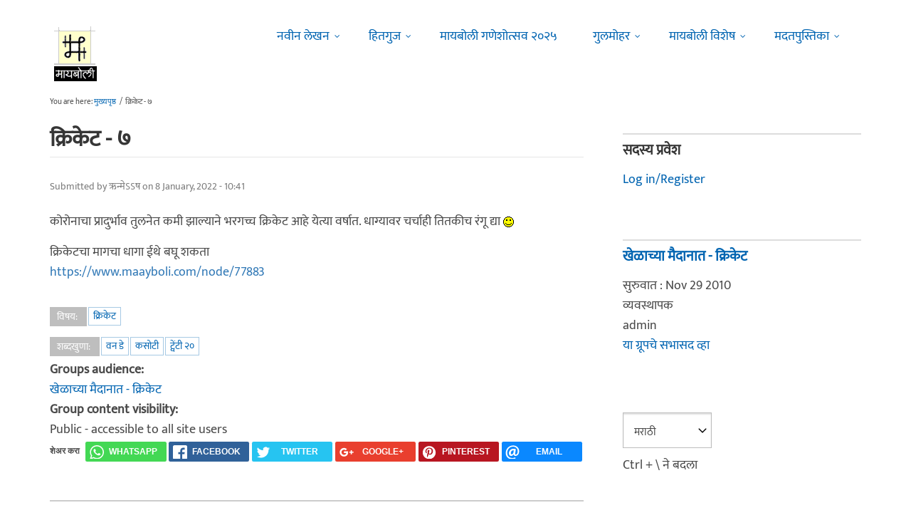

--- FILE ---
content_type: text/html; charset=utf-8
request_url: https://www.maayboli.com/node/80861?page=58
body_size: 20434
content:
<!DOCTYPE html>
<html lang="mr" dir="ltr"
  xmlns:content="http://purl.org/rss/1.0/modules/content/"
  xmlns:dc="http://purl.org/dc/terms/"
  xmlns:foaf="http://xmlns.com/foaf/0.1/"
  xmlns:og="http://ogp.me/ns#"
  xmlns:rdfs="http://www.w3.org/2000/01/rdf-schema#"
  xmlns:sioc="http://rdfs.org/sioc/ns#"
  xmlns:sioct="http://rdfs.org/sioc/types#"
  xmlns:skos="http://www.w3.org/2004/02/skos/core#"
  xmlns:xsd="http://www.w3.org/2001/XMLSchema#">

  <head profile="http://www.w3.org/1999/xhtml/vocab">
    <!--[if IE]><![endif]-->
<link rel="dns-prefetch" href="//pagead2.googlesyndication.com" />
<link rel="preconnect" href="https://pagead2.googlesyndication.com" />
<link rel="dns-prefetch" href="//dk5wv51hv3hj1.cloudfront.net" />
<link rel="preconnect" href="https://dk5wv51hv3hj1.cloudfront.net" />
<link rel="dns-prefetch" href="//maxcdn.bootstrapcdn.com" />
<link rel="preconnect" href="https://maxcdn.bootstrapcdn.com" />
<link rel="dns-prefetch" href="//fonts.gstatic.com" />
<link rel="preconnect" href="https://fonts.gstatic.com" crossorigin="" />
<link rel="dns-prefetch" href="//fonts.googleapis.com" />
<link rel="preconnect" href="https://fonts.googleapis.com" />
<link rel="dns-prefetch" href="//www.google-analytics.com" />
<link rel="preconnect" href="https://www.google-analytics.com" />
<link rel="dns-prefetch" href="//stats.g.doubleclick.net" />
<link rel="preconnect" href="https://stats.g.doubleclick.net" />
<meta http-equiv="Content-Type" content="text/html; charset=utf-8" />
<meta http-equiv="x-dns-prefetch-control" content="on" />
<link rel="dns-prefetch" href="//dk5wv51hv3hj1.cloudfront.net" />
<!--[if IE 9]>
<link rel="prefetch" href="//dk5wv51hv3hj1.cloudfront.net" />
<![endif]-->
<meta name="MobileOptimized" content="width" />
<meta name="HandheldFriendly" content="true" />
<meta name="viewport" content="width=device-width, initial-scale=1" />
<link rel="shortcut icon" href="https://dk5wv51hv3hj1.cloudfront.net/files/favicon_0.ico" type="image/vnd.microsoft.icon" />
<script type="application/ld+json">{
    "@context": "https://schema.org",
    "@graph": [
        {
            "@type": "Article",
            "headline": "क्रिकेट - ७",
            "name": "क्रिकेट - ७",
            "description": "कोरोनाचा प्रादुर्भाव तुलनेत कमी झाल्याने भरगच्च क्रिकेट आहे येत्या वर्षात. धाग्यावर चर्चाही तितकीच रंगू द्या क्रिकेटचा मागचा धागा ईथे बघू शकताhttps://www.maayboli.com/node/77883",
            "author": {
                "@type": "Person",
                "name": "ऋन्मेऽऽष",
                "url": "https://www.maayboli.com/user/57027"
            },
            "publisher": {
                "@type": "Organization",
                "@id": "https://maayboli.com",
                "name": "मायबोली - Maayboli",
                "url": "https://maayboli.com",
                "sameAs": "https://www.facebook.com/Maayboli/",
                "logo": {
                    "@type": "ImageObject",
                    "url": "https://dk5wv51hv3hj1.cloudfront.net/files/logos/main/maayboli_logo_73x90_1.png"
                }
            },
            "datePublished": "2022-01-08T10:41:22",
            "dateModified": "2022-01-08T10:41:22",
            "image": {
                "@type": "ImageObject",
                "representativeOfPage": "True",
                "url": ""
            },
            "mainEntityOfPage": "https://www.maayboli.com/node/80861",
            "about": [
                "खेळाच्या मैदानात - क्रिकेट",
                "क्रिकेट"
            ]
        }
    ]
}</script>
<meta name="description" content="Page 59 | कोरोनाचा प्रादुर्भाव तुलनेत कमी झाल्याने भरगच्च क्रिकेट आहे येत्या वर्षात. धाग्यावर चर्चाही तितकीच रंगू द्या क्रिकेटचा मागचा धागा ईथे बघू शकताhttps://www.maayboli.com/node/77883" />
<meta name="keywords" content="वन डे, कसोटी, ट्वेंटी २०" />
<link rel="canonical" href="https://www.maayboli.com/node/80861" />
<link rel="shortlink" href="https://www.maayboli.com/node/80861" />
<meta property="al:android:package" content="com.maayboli.mbapp1" />
<link rel="alternate" href="android-app://com.maayboli.mbapp1/https/www.maayboli.com/node/80861" />
<meta property="al:android:app_name" content="मायबोली" />
    <title>क्रिकेट - ७ | Page 59 | Maayboli</title>
    <style type="text/css" media="all">
/* <![CDATA[ */
@font-face{font-family:'Ek Mukta';font-style:normal;font-weight:400;src:url(https://fonts.gstatic.com/l/font?kit=mem9YaCmzCuv3KJUDIYTcr4&skey=d65e051ac0f4d370&v=v25) format('woff'),url(https://fonts.gstatic.com/s/ekmukta/v25/mem9YaCmzCuv3KJUDIYTcr0.ttf) format('truetype')}
/* ]]> */
</style>
<link type="text/css" rel="stylesheet" href="https://dk5wv51hv3hj1.cloudfront.net/files/advagg_css/css__S2SOjzB842gFojNfIzbvLtiKijHm-ocGJFUuGEebAgY__shHzwCTvHIO20Jo8vK9quyuddTSBXYzX19F7zidb09k__09aerGDB_K9-xamslZRl3v05Nc2fnULxpJIbQ4MdpBc.css" media="all" />

<!--[if (IE 9)&(!IEMobile)]>
<link type="text/css" rel="stylesheet" href="https://dk5wv51hv3hj1.cloudfront.net/files/advagg_css/css__I4r7dKaFfl8gOAtRhc_s_CmUVxE1FkFPQ9fotMhV1DA__Whubzdv9zyTyeqdpEpouWE1QVQ0tGlMpbn3eJpTuHog__09aerGDB_K9-xamslZRl3v05Nc2fnULxpJIbQ4MdpBc.css" media="all" />
<![endif]-->
<link type="text/css" rel="stylesheet" href="https://dk5wv51hv3hj1.cloudfront.net/files/advagg_css/css__X3ICf2yXdzumWJleMmoHSJeIW_Se7mEb0eclGka8rv4__0SrCX3VfG3LKiLB2gigqtGqXjcyj7MblxbarzLknLwo__09aerGDB_K9-xamslZRl3v05Nc2fnULxpJIbQ4MdpBc.css" media="all" />
<style type="text/css" media="all">
/* <![CDATA[ */
#back-top{right:40px}#back-top span#button{background-color:#616161}#back-top span#button:hover{opacity:1;filter:alpha(opacity=1);background-color:#3b3b3b}span#link{display:none}
/* ]]> */
</style>

    <!-- HTML5 element support for IE6-8 -->
    <!--[if lt IE 9]>
      <script src="//html5shiv.googlecode.com/svn/trunk/html5.js"></script>
    <![endif]-->
    <script type="text/javascript">
<!--//--><![CDATA[//><!--
window.google_analytics_uacct = "UA-250696-1";
//--><!]]>
</script>
<script type="text/javascript">
<!--//--><![CDATA[//><!--
(function(i,s,o,g,r,a,m){i["GoogleAnalyticsObject"]=r;i[r]=i[r]||function(){(i[r].q=i[r].q||[]).push(arguments)},i[r].l=1*new Date();a=s.createElement(o),m=s.getElementsByTagName(o)[0];a.async=1;a.src=g;m.parentNode.insertBefore(a,m)})(window,document,"script","https://www.google-analytics.com/analytics.js","ga");ga("create", "UA-250696-1", {"cookieDomain":"auto"});ga("require", "linkid", "linkid.js");ga("require", "displayfeatures");ga("set", "dimension2", "0 sec");ga("set", "dimension3", "0 sec");ga("set", "dimension5", "anonymous user");ga("send", "pageview");// Feature detects Navigation Timing API support.
if (window.performance) {
  // Gets the number of milliseconds since page load
  // (and rounds the result since the value must be an integer).
  var timeSincePageLoad = Math.round(performance.now());

  // Sends the timing hit to Google Analytics.
  ga('send', 'timing', 'JS Dependencies', 'load', timeSincePageLoad);
}
//--><!]]>
</script>
  </head>
  <body class="html not-front not-logged-in one-sidebar sidebar-second page-node page-node- page-node-80861 node-type-grp-article og-context og-context-node og-context-node-21524 page-sidebar-disabled header-sidebar-disabled sff-5 slff-5 hff-5 pff-5 pdff-5 wide-sidebar" >
    <div id="skip-link">
      <a href="#main-content" class="element-invisible element-focusable">Skip to main content</a>
    </div>
        <!-- #header-container -->
<div id="header-container">
    
        <!-- #header -->
    <header id="header" class="clearfix with-header-side-not-empty container">

                <div id="header-side-container" class="clearfix">
                        <div id="logo-and-site-name-container">
                                <div id="logo" class="alternative-logo-inner">
                <a href="/" title="मुख्यपृष्ठ" rel="home"> <img src="https://dk5wv51hv3hj1.cloudfront.net/files/logos/inner/maayboli_logo_73x90_1.png" alt="मुख्यपृष्ठ" onerror="this.onerror=null; this.src='https://dk5wv51hv3hj1.cloudfront.net/sites/all/themes/maayboli706/logo.png'"/> </a>
                </div>
                                            </div>
                    </div>
        
        <div class="container">
            
            <!-- #header-inside -->
            <div id="header-inside" class="clearfix">
                <div class="row">

                                        <div id="header-main-container" class="clearfix">

                                                <div class="col-sm-12">
                            <!-- #header-first -->
                            <div id="header-first" class="clearfix">
                                <div class="header-area">
                                      <div class="region region-header">
    <div id="block-superfish-1" class="block block-superfish clearfix">

    
  <div class="content">
    <ul  id="superfish-1" class="menu sf-menu sf-main-menu sf-horizontal sf-style-none sf-total-items-6 sf-parent-items-5 sf-single-items-1"><li id="menu-243-1" class="first odd sf-item-1 sf-depth-1 sf-total-children-2 sf-parent-children-0 sf-single-children-2 menuparent"><a href="/new4me_all" title="नवीन लेखन" class="sf-depth-1 menuparent">नवीन लेखन</a><ul><li id="menu-8981-1" class="first odd sf-item-1 sf-depth-2 sf-no-children"><a href="/new4me_all" title="मायबोलीवर नवीन लेखन" class="sf-depth-2">मायबोलीवर नवीन लेखन</a></li><li id="menu-1829-1" class="last even sf-item-2 sf-depth-2 sf-no-children"><a href="/top20forall" title="मायबोलीवरचं, सध्याचं लोकप्रिय लेखन" class="sf-depth-2">निवडक मायबोली</a></li></ul></li><li id="menu-173-1" class="middle even sf-item-2 sf-depth-1 sf-total-children-3 sf-parent-children-0 sf-single-children-3 menuparent"><a href="/hitguj/index.html" title="हितगुज" class="sf-depth-1 menuparent">हितगुज</a><ul><li id="menu-256-1" class="first odd sf-item-1 sf-depth-2 sf-no-children"><a href="/hitguj/index.html" title="हितगुज-विषयानुसार" class="sf-depth-2">हितगुज-विषयानुसार</a></li><li id="menu-252-1" class="middle even sf-item-2 sf-depth-2 sf-no-children"><a href="/node/2201" title="माझ्या गावात" class="sf-depth-2">माझ्या गावात</a></li><li id="menu-257-1" class="last odd sf-item-3 sf-depth-2 sf-no-children"><a href="/hitguj/messages/board-topics.html" title="जुन्या हितगुजवर" class="sf-depth-2">जुन्या हितगुजवर</a></li></ul></li><li id="menu-5184-1" class="middle odd sf-item-3 sf-depth-1 sf-no-children"><a href="https://www.maayboli.com/ganeshotsav/2025" title="मायबोली गणेशोत्सव २०२५" class="sf-depth-1">मायबोली गणेशोत्सव २०२५</a></li><li id="menu-204-1" class="middle even sf-item-4 sf-depth-1 sf-total-children-10 sf-parent-children-0 sf-single-children-10 menuparent"><a href="/gulmohar" title="गुलमोहर" class="sf-depth-1 menuparent">गुलमोहर</a><ul><li id="menu-261-1" class="first odd sf-item-1 sf-depth-2 sf-no-children"><a href="/gulmohar/marathi-katha" title="कथा" class="sf-depth-2">कथा</a></li><li id="menu-262-1" class="middle even sf-item-2 sf-depth-2 sf-no-children"><a href="/gulmohar/marathi-lekh" title="ललित" class="sf-depth-2">लेख</a></li><li id="menu-263-1" class="middle odd sf-item-3 sf-depth-2 sf-no-children"><a href="/gulmohar/kavita" title="कविता" class="sf-depth-2">कविता</a></li><li id="menu-5012-1" class="middle even sf-item-4 sf-depth-2 sf-no-children"><a href="/gulmohar/marathi-gazal" title="मराठी गझल" class="sf-depth-2">गझल</a></li><li id="menu-264-1" class="middle odd sf-item-5 sf-depth-2 sf-no-children"><a href="/gulmohar/marathi-vinod" title="विनोदी लेखन" class="sf-depth-2">विनोदी लेखन</a></li><li id="menu-5010-1" class="middle even sf-item-6 sf-depth-2 sf-no-children"><a href="/gulmohar/chitrakala" title="चित्रकला" class="sf-depth-2">चित्रकला</a></li><li id="menu-5011-1" class="middle odd sf-item-7 sf-depth-2 sf-no-children"><a href="/gulmohar/photography" title="प्रकाशचित्रण" class="sf-depth-2">प्रकाशचित्रण</a></li><li id="menu-265-1" class="middle even sf-item-8 sf-depth-2 sf-no-children"><a href="/node/37112" title="विविध कला" class="sf-depth-2">विविध कला</a></li><li id="menu-1483-1" class="middle odd sf-item-9 sf-depth-2 sf-no-children"><a href="/gulmohar/marathi-balsahitya" title="" class="sf-depth-2">बालसाहित्य</a></li><li id="menu-199-1" class="last even sf-item-10 sf-depth-2 sf-no-children"><a href="/blog" title="रंगीबेरंगी" class="sf-depth-2">रंगीबेरंगी</a></li></ul></li><li id="menu-258-1" class="middle odd sf-item-5 sf-depth-1 sf-total-children-10 sf-parent-children-0 sf-single-children-10 menuparent"><a href="/vishesh" class="sf-depth-1 menuparent">मायबोली विशेष</a><ul><li id="menu-1960-1" class="first odd sf-item-1 sf-depth-2 sf-no-children"><a href="/node/1839" title="मायबोली - गुलमोहर मध्ये मायबोलीकरानी लिहिलेल्या कथा/लेख मालिका." class="sf-depth-2">लेखमालिका</a></li><li id="menu-270-1" class="middle even sf-item-2 sf-depth-2 sf-no-children"><a href="/node/5247" title="गणेशोत्सव" class="sf-depth-2">गणेशोत्सव</a></li><li id="menu-4756-1" class="middle odd sf-item-3 sf-depth-2 sf-no-children"><a href="/node/35318" title="मातृदिन" class="sf-depth-2">मातृदिन</a></li><li id="menu-269-1" class="middle even sf-item-4 sf-depth-2 sf-no-children"><a href="/node/5245" title="दिवाळी अंक" class="sf-depth-2">दिवाळी अंक</a></li><li id="menu-1530-1" class="middle odd sf-item-5 sf-depth-2 sf-no-children"><a href="/marathibhashadin" title="" class="sf-depth-2">मराठी भाषा दिवस</a></li><li id="menu-272-1" class="middle even sf-item-6 sf-depth-2 sf-no-children"><a href="/aksharvarta" title="अक्षरवार्ता" class="sf-depth-2">अक्षरवार्ता</a></li><li id="menu-1956-1" class="middle odd sf-item-7 sf-depth-2 sf-no-children"><a href="/node/35317" title="महिला दिन " class="sf-depth-2">महिला दिन</a></li><li id="menu-259-1" class="middle even sf-item-8 sf-depth-2 sf-no-children"><a href="/sanvaad" title="संवाद" class="sf-depth-2">संवाद</a></li><li id="menu-268-1" class="middle odd sf-item-9 sf-depth-2 sf-no-children"><a href="/karyashala" title="गझल कार्यशाळा" class="sf-depth-2">गझल कार्यशाळा</a></li><li id="menu-277-1" class="last even sf-item-10 sf-depth-2 sf-no-children"><a href="/tendulkar" title="विजय तेंडुलकर स्मृतिदिन" class="sf-depth-2">तेंडुलकर स्मृतिदिन</a></li></ul></li><li id="menu-174-1" class="last even sf-item-6 sf-depth-1 sf-total-children-2 sf-parent-children-0 sf-single-children-2 menuparent"><a href="/node/1500" title="मदतपुस्तिका" class="sf-depth-1 menuparent">मदतपुस्तिका</a><ul><li id="menu-175-1" class="first odd sf-item-1 sf-depth-2 sf-no-children"><a href="/about" class="sf-depth-2">आम्ही कोण?</a></li><li id="menu-176-1" class="last even sf-item-2 sf-depth-2 sf-no-children"><a href="/about_us/patrabhet.shtml" class="sf-depth-2">पत्रभेट</a></li></ul></li></ul>  </div>
</div>
  </div>
                                </div>
                            </div>
                            <!-- EOF:#header-first -->
                        </div>
                        
                        
                    </div>
                    
                    
                </div>
            </div>
            <!-- EOF: #header-inside -->

        </div>
            </header>
    <!-- EOF: #header -->
    </div>
<!-- EOF: #header-container -->



<!-- #page -->
<div id="page" class="clearfix">
    
    
    
     
    <!-- #breadcrumb -->
    <div id="breadcrumb" class="clearfix">
        <div class="container">
            <!-- #breadcrumb-inside -->
            <div id="breadcrumb-inside" class="clearfix">
                <div class="row">
                    <div class="col-md-12">
                        <div>You are here: <a href="/">मुख्यपृष्ठ</a> <span class="breadcrumb-separator">/</span>क्रिकेट - ७</div>        
                    </div>
                </div>
            </div>
            <!-- EOF: #breadcrumb-inside -->
        </div>
    </div>
    <!-- EOF: #breadcrumb -->
    
    
    
    
    <!-- #main-content -->
    <div id="main-content" class="clearfix">
        <div class="container">
            <div class="row">

                <section class="col-md-8">

                    <!-- #main -->
                    <div id="main" class="clearfix main-area">

                                                <h1 class="title" id="page-title">क्रिकेट - ७</h1>                        
                        <!-- #tabs -->
                                                    <div class="tabs">
                                                        </div>
                                                <!-- EOF: #tabs -->

                        
                        <!-- #action links -->
                                                <!-- EOF: #action links -->

                         
                          <div class="region region-content">
    <div id="block-system-main" class="block block-system clearfix">

    
  <div class="content">
    <article id="node-80861" class="node node-grp-article clearfix" about="/node/80861" typeof="sioc:Item foaf:Document">

      <header>
                  <span property="schema:name" content="क्रिकेट - ७" class="rdf-meta element-hidden"></span><span property="sioc:num_replies" content="2004" datatype="xsd:integer" class="rdf-meta element-hidden"></span>      
            
              <div class="node-info">
          <span property="dc:date dc:created" content="2022-01-08T10:41:22-05:00" datatype="xsd:dateTime" rel="sioc:has_creator">Submitted by <span class="username" xml:lang="" about="/user/57027" typeof="sioc:UserAccount" property="foaf:name" datatype="">ऋन्मेऽऽष</span> on 8 January, 2022 - 10:41</span>        </div>
      
    </header>
  
  <div class="content wordwrap clearfix ">
    <div class="field field-name-body field-type-text-with-summary field-label-hidden"><div class="field-items"><div class="field-item even" property="content:encoded"><p>कोरोनाचा प्रादुर्भाव तुलनेत कमी झाल्याने भरगच्च क्रिकेट आहे येत्या वर्षात. धाग्यावर चर्चाही तितकीच रंगू द्या <img src="https://dk5wv51hv3hj1.cloudfront.net/files/smiley/packs/hitguj/happy.gif" alt="Happy" class="smly" /></p>
<p>क्रिकेटचा मागचा धागा ईथे बघू शकता<br /><a href="https://www.maayboli.com/node/77883" rel="nofollow">https://www.maayboli.com/node/77883</a></p>
</div></div></div><div class="field field-name-taxonomy-vocabulary-1 field-type-taxonomy-term-reference field-label-above"><div class="field-label">विषय:&nbsp;</div><div class="field-items"><div class="field-item even"><a href="/taxonomy/term/241" typeof="skos:Concept" property="rdfs:label skos:prefLabel" datatype="">क्रिकेट</a></div></div></div><div class="field field-name-taxonomy-vocabulary-14 field-type-taxonomy-term-reference field-label-above"><div class="field-label">शब्दखुणा:&nbsp;</div><div class="field-items"><div class="field-item even"><a href="/taxonomy/term/29989" typeof="skos:Concept" property="rdfs:label skos:prefLabel" datatype="">वन डे</a></div><div class="field-item odd"><a href="/taxonomy/term/16279" typeof="skos:Concept" property="rdfs:label skos:prefLabel" datatype="">कसोटी</a></div><div class="field-item even"><a href="/taxonomy/term/29990" typeof="skos:Concept" property="rdfs:label skos:prefLabel" datatype="">ट्वेंटी २०</a></div></div></div><div class="field field-name-og-group-ref field-type-entityreference field-label-above"><div class="field-label">Groups audience:&nbsp;</div><div class="field-items"><div class="field-item even" property=""><a href="https://www.maayboli.com/node/21524">खेळाच्या मैदानात - क्रिकेट</a></div></div></div><div class="field field-name-group-content-access field-type-list-integer field-label-above"><div class="field-label">Group content visibility:&nbsp;</div><div class="field-items"><div class="field-item even">Public - accessible to all site users</div></div></div><div class="rrssb"><div class="rrssb-prefix">शेअर करा</div><ul class="rrssb-buttons"><li class="rrssb-whatsapp"><a href="whatsapp://send?text=%E0%A4%95%E0%A5%8D%E0%A4%B0%E0%A4%BF%E0%A4%95%E0%A5%87%E0%A4%9F%20-%20%E0%A5%AD https%3A%2F%2Fwww.maayboli.com%2Fnode%2F80861" class="popup"><span class="rrssb-icon"></span><span class="rrssb-text">whatsapp</span></a></li><li class="rrssb-facebook"><a href="https://www.facebook.com/sharer/sharer.php?u=https%3A%2F%2Fwww.maayboli.com%2Fnode%2F80861" class="popup"><span class="rrssb-icon"></span><span class="rrssb-text">facebook</span></a></li><li class="rrssb-twitter"><a href="https://twitter.com/intent/tweet?text=%E0%A4%95%E0%A5%8D%E0%A4%B0%E0%A4%BF%E0%A4%95%E0%A5%87%E0%A4%9F%20-%20%E0%A5%AD&url=https%3A%2F%2Fwww.maayboli.com%2Fnode%2F80861" class="popup"><span class="rrssb-icon"></span><span class="rrssb-text">twitter</span></a></li><li class="rrssb-googleplus"><a href="https://plus.google.com/share?url=https%3A%2F%2Fwww.maayboli.com%2Fnode%2F80861" class="popup"><span class="rrssb-icon"></span><span class="rrssb-text">google+</span></a></li><li class="rrssb-pinterest"><a href="http://pinterest.com/pin/create/link/?url=https%3A%2F%2Fwww.maayboli.com%2Fnode%2F80861&media=https%3A%2F%2Fdk5wv51hv3hj1.cloudfront.net%2Fsites%2Fall%2Fthemes%2Fmaayboli706%2Flogo.png&description=%E0%A4%95%E0%A5%8D%E0%A4%B0%E0%A4%BF%E0%A4%95%E0%A5%87%E0%A4%9F%20-%20%E0%A5%AD" class="popup"><span class="rrssb-icon"></span><span class="rrssb-text">pinterest</span></a></li><li class="rrssb-email"><a href="mailto:?subject=%E0%A4%95%E0%A5%8D%E0%A4%B0%E0%A4%BF%E0%A4%95%E0%A5%87%E0%A4%9F%20-%20%E0%A5%AD&body=https%3A%2F%2Fwww.maayboli.com%2Fnode%2F80861" ><span class="rrssb-icon"></span><span class="rrssb-text">email</span></a></li></ul></div>  </div>

      <!-- #node-bottom -->
    <div id="node-bottom" class="clearfix">
      <div class="node-bottom-area">
        <div id="block-block-96" class="block block-block clearfix">

    
  <div class="content">
    <script async src="https://pagead2.googlesyndication.com/pagead/js/adsbygoogle.js"></script>
<!-- maayboli-below-author -->
<ins class="adsbygoogle"
     style="display:block"
     data-ad-client="ca-pub-8044004752870682"
     data-ad-slot="4168528923"
     data-ad-format="auto"
     data-full-width-responsive="true"></ins>
<script>
     (adsbygoogle = window.adsbygoogle || []).push({});
</script>  </div>
</div>
      </div>
    </div>
    <!-- EOF:#node-bottom -->
  
      <footer>
      <ul class="links inline"><li class="comment_forbidden first last"><span><a href="/user/login?destination=node/80861%23comment-form">Log in</a> or <a href="/user/register?destination=node/80861%23comment-form">register</a> to post comments</span></li>
</ul>    </footer>
  
  <section id="comments" class="comment-wrapper divider">
  
    <nav>
    <h2 class="element-invisible">Pages</h2><div class="item-list"><ul class="pager"><li class="pager-first first"><a title="Go to first page" href="/node/80861">« सुरुवात</a></li>
<li class="pager-previous"><a title="Go to previous page" href="/node/80861?page=57">&lt; मागे</a></li>
<li class="pager-ellipsis">…</li>
<li class="pager-item"><a title="Go to page 55" href="/node/80861?page=54">55</a></li>
<li class="pager-item"><a title="Go to page 56" href="/node/80861?page=55">56</a></li>
<li class="pager-item"><a title="Go to page 57" href="/node/80861?page=56">57</a></li>
<li class="pager-item"><a title="Go to page 58" href="/node/80861?page=57">58</a></li>
<li class="pager-current">59</li>
<li class="pager-item"><a title="Go to page 60" href="/node/80861?page=59">60</a></li>
<li class="pager-item"><a title="Go to page 61" href="/node/80861?page=60">61</a></li>
<li class="pager-item"><a title="Go to page 62" href="/node/80861?page=61">62</a></li>
<li class="pager-item"><a title="Go to page 63" href="/node/80861?page=62">63</a></li>
<li class="pager-ellipsis">…</li>
<li class="pager-next"><a title="Go to next page" href="/node/80861?page=59">पुढे &gt;</a></li>
<li class="pager-last last"><a title="Go to last page" href="/node/80861?page=66">शेवट »</a></li>
</ul></div>  </nav>
    
  <a id="comment-4888384"></a>
<article class="comment clearfix" about="/comment/4888384#comment-4888384" typeof="sioc:Post sioct:Comment">

  
  <div class="content clearfix">
   

        <h3 property="dc:title" datatype="" class="title"><a href="/comment/4888384#comment-4888384" class="permalink" rel="bookmark">सलग दोन सामने विल्यमसन ने</a></h3>
        
    <span rel="sioc:reply_of" resource="/node/80861" class="rdf-meta element-hidden"></span><div class="field field-name-comment-body field-type-text-long field-label-hidden"><div class="field-items"><div class="field-item even" property="content:encoded"><p>सलग दोन सामने विल्यमसन ने खिशात घातले.  ही इज बॅक अ‍ॅफ्टर लाँग स्लंप.  लंका  हॅज पुश्ड बियोंंड  देअर  वेट फॉर लास्ट फ्यू सिरीज.</p>
<p>WTC point system अपूर्ण आहे.   ड्रॉ ला अजिबात मह्त्व नाही.  किवीज - लंका सामना अनिर्णित राहिला असता तरी त्याची व्हॅल्यू बघता  भारत - ऑसी तिसर्‍या सामन्यापेक्षा कमी कशी असू शकते ?  समजा  चौथा सामना पाचव्या दिवशी ऑसीज नी  ब्रेक झालेल्या पिचवर   दोनशे चा लीड  वजा करताना ८-९ विकेट्स घालव्न अनिर्णित ठेवला असता तर त्याची किम्मत शून्य बरोबर ठरली असती का ?</p>
</div></div></div>        <div class="submitted">
            <span property="dc:date dc:created" content="2023-03-13T11:51:49-04:00" datatype="xsd:dateTime" rel="sioc:has_creator">Submitted by <span class="username" xml:lang="" about="/user/27" typeof="sioc:UserAccount" property="foaf:name" datatype="">असामी</span> on 13 March, 2023 - 11:51</span>    </div>
    <ul class="links inline"><li class="comment_forbidden first last"><span><a href="/user/login?destination=node/80861%23comment-form">Log in</a> or <a href="/user/register?destination=node/80861%23comment-form">register</a> to post comments</span></li>
</ul>  </div>

</article><a id="comment-4888391"></a>
<article class="comment comment-by-node-author clearfix" about="/comment/4888391#comment-4888391" typeof="sioc:Post sioct:Comment">

  
  <div class="content clearfix">
   

        <h3 property="dc:title" datatype="" class="title"><a href="/comment/4888391#comment-4888391" class="permalink" rel="bookmark">एकदिवसीयमध्येही एक धावांनी</a></h3>
        
    <span rel="sioc:reply_of" resource="/node/80861" class="rdf-meta element-hidden"></span><div class="field field-name-comment-body field-type-text-long field-label-hidden"><div class="field-items"><div class="field-item even" property="content:encoded"><p>एकदिवसीयमध्येही एक धावांनी विजय मिळवा किंवा ३०० धावांनी मिळवा. तितकेच गुण मिळतात.<br />
रनरेट सुधारतो. पण तो समान गुण झाले तरच कामात येतो.</p>
<p>पर्सनली मला वाटते की अनिर्णित सामन्यात गुणांची समसमान वाटणी न करता होम टीमला कमी आणि पाहुण्यांना जास्त गुण द्यावेत. ४०-६० च्या रेशिओने. दुसऱ्याच्या घरात जाऊन सामना अनिर्णित राखणे हा छोटासा विजयच असतो. तसेच त्यामुळे होम टीम पाटा खेळपट्ट्या देखील बनवणार नाही. सामन्यांचा निकाल लागेल हे बघेन. पण पावसाचा फटका बसत शंभरेक ओवर फुकट जात असतील तर मात्र समसमान गुण वाटावेत.</p>
</div></div></div>        <div class="submitted">
            <span property="dc:date dc:created" content="2023-03-13T12:08:50-04:00" datatype="xsd:dateTime" rel="sioc:has_creator">Submitted by <span class="username" xml:lang="" about="/user/57027" typeof="sioc:UserAccount" property="foaf:name" datatype="">ऋन्मेऽऽष</span> on 13 March, 2023 - 12:08</span>    </div>
    <ul class="links inline"><li class="comment_forbidden first last"><span><a href="/user/login?destination=node/80861%23comment-form">Log in</a> or <a href="/user/register?destination=node/80861%23comment-form">register</a> to post comments</span></li>
</ul>  </div>

</article><a id="comment-4888396"></a>
<article class="comment clearfix" about="/comment/4888396#comment-4888396" typeof="sioc:Post sioct:Comment">

  
  <div class="content clearfix">
   

        <h3 property="dc:title" datatype="" class="title"><a href="/comment/4888396#comment-4888396" class="permalink" rel="bookmark">सलग दोन सामने विल्यमसन ने</a></h3>
        
    <span rel="sioc:reply_of" resource="/node/80861" class="rdf-meta element-hidden"></span><div class="field field-name-comment-body field-type-text-long field-label-hidden"><div class="field-items"><div class="field-item even" property="content:encoded"><p>सलग दोन सामने विल्यमसन ने खिशात घातले.  &gt;&gt;&gt;</p>
<p>हो पण डॅरील मिचेल हि तुफान फॉर्मात आहे. कदाचित मोठं रेप्युटेशन नसल्याने त्याची कामगिरी नजर अंदाज होत्ये. </p>
<p>गेल्या 10 कसोटी सामन्यात 6 अर्ध शतके आणि 4 शतके मारली आहेत.</p>
</div></div></div>        <div class="submitted">
            <span property="dc:date dc:created" content="2023-03-13T12:51:50-04:00" datatype="xsd:dateTime" rel="sioc:has_creator">Submitted by <span class="username" xml:lang="" about="/user/79446" typeof="sioc:UserAccount" property="foaf:name" datatype="">अक</span> on 13 March, 2023 - 12:51</span>    </div>
    <ul class="links inline"><li class="comment_forbidden first last"><span><a href="/user/login?destination=node/80861%23comment-form">Log in</a> or <a href="/user/register?destination=node/80861%23comment-form">register</a> to post comments</span></li>
</ul>  </div>

</article><a id="comment-4888397"></a>
<article class="comment comment-by-node-author clearfix" about="/comment/4888397#comment-4888397" typeof="sioc:Post sioct:Comment">

  
  <div class="content clearfix">
   

        <h3 property="dc:title" datatype="" class="title"><a href="/comment/4888397#comment-4888397" class="permalink" rel="bookmark">मिचेलने आज पंतगिरी केली..</a></h3>
        
    <span rel="sioc:reply_of" resource="/node/80861" class="rdf-meta element-hidden"></span><div class="field field-name-comment-body field-type-text-long field-label-hidden"><div class="field-items"><div class="field-item even" property="content:encoded"><p>मिचेलने आज पंतगिरी केली.. सिक्स मारून सुरू झाला ते   सामना  जिकण्याकडे त्यानेच नेला..</p>
</div></div></div>        <div class="submitted">
            <span property="dc:date dc:created" content="2023-03-13T13:04:39-04:00" datatype="xsd:dateTime" rel="sioc:has_creator">Submitted by <span class="username" xml:lang="" about="/user/57027" typeof="sioc:UserAccount" property="foaf:name" datatype="">ऋन्मेऽऽष</span> on 13 March, 2023 - 13:04</span>    </div>
    <ul class="links inline"><li class="comment_forbidden first last"><span><a href="/user/login?destination=node/80861%23comment-form">Log in</a> or <a href="/user/register?destination=node/80861%23comment-form">register</a> to post comments</span></li>
</ul>  </div>

</article><a id="comment-4888400"></a>
<article class="comment comment-by-node-author clearfix" about="/comment/4888400#comment-4888400" typeof="sioc:Post sioct:Comment">

  
  <div class="content clearfix">
   

        <h3 property="dc:title" datatype="" class="title"><a href="/comment/4888400#comment-4888400" class="permalink" rel="bookmark">*जागतिक कसोटी अजिंक्यपद</a></h3>
        
    <span rel="sioc:reply_of" resource="/node/80861" class="rdf-meta element-hidden"></span><div class="field field-name-comment-body field-type-text-long field-label-hidden"><div class="field-items"><div class="field-item even" property="content:encoded"><p>*जागतिक कसोटी अजिंक्यपद स्पर्धेत आतापर्यंत सर्वाधिक धावा करणारे भारतीय फलंदाज*</p>
<p>विराट कोहली – 1803 (52 डाव)<br />
रोहित शर्मा – 1794 (36 डाव)<br />
चेतेश्वर पुजारा – 1728 (60 डाव)</p>
</div></div></div>        <div class="submitted">
            <span property="dc:date dc:created" content="2023-03-13T13:13:13-04:00" datatype="xsd:dateTime" rel="sioc:has_creator">Submitted by <span class="username" xml:lang="" about="/user/57027" typeof="sioc:UserAccount" property="foaf:name" datatype="">ऋन्मेऽऽष</span> on 13 March, 2023 - 13:13</span>    </div>
    <ul class="links inline"><li class="comment_forbidden first last"><span><a href="/user/login?destination=node/80861%23comment-form">Log in</a> or <a href="/user/register?destination=node/80861%23comment-form">register</a> to post comments</span></li>
</ul>  </div>

</article><a id="comment-4888404"></a>
<article class="comment clearfix" about="/comment/4888404#comment-4888404" typeof="sioc:Post sioct:Comment">

  
  <div class="content clearfix">
   

        <h3 property="dc:title" datatype="" class="title"><a href="/comment/4888404#comment-4888404" class="permalink" rel="bookmark">बरीच वर्ष मला तीव्रतेने असं</a></h3>
        
    <span rel="sioc:reply_of" resource="/node/80861" class="rdf-meta element-hidden"></span><div class="field field-name-comment-body field-type-text-long field-label-hidden"><div class="field-items"><div class="field-item even" property="content:encoded"><p>बरीच वर्ष मला तीव्रतेने असं वाटतं की दोन देशांतील <strong>कसोटी मालिकांचा निकाल </strong>केवळ कसोटी जिंकण /हरणं व ड्रॉ यावरून न ठरवता,  गुणतक्ता बनवून त्यानुसार प्रत्येक कसोटीला मिळालेल्या गुणांची बेरीज करून ठरवावा. या गुणतक्त्यात रनरेट, पीचचा दर्जा, टॉस जिंकल्याचा निर्णायक फायदा, ई.ना वाजवी महत्व असावं. थोडक्यात, दोन्ही संघाना मालिकेतील शेवटच्या कसोटी पर्यंत जिंकण्यासाठी कसोशीने प्रयत्न करणं आवश्यक ठरेल. हाच गुणतक्ता कसोटी  विश्वचषकाचे अंतिम दोन संघ निवडीसाठीही वापरावा.</p>
</div></div></div>        <div class="submitted">
            <span property="dc:date dc:created" content="2023-03-13T13:33:56-04:00" datatype="xsd:dateTime" rel="sioc:has_creator">Submitted by <span class="username" xml:lang="" about="/user/13291" typeof="sioc:UserAccount" property="foaf:name" datatype="">भाऊ नमसकर</span> on 13 March, 2023 - 13:33</span>    </div>
    <ul class="links inline"><li class="comment_forbidden first last"><span><a href="/user/login?destination=node/80861%23comment-form">Log in</a> or <a href="/user/register?destination=node/80861%23comment-form">register</a> to post comments</span></li>
</ul>  </div>

</article><a id="comment-4888416"></a>
<article class="comment clearfix" about="/comment/4888416#comment-4888416" typeof="sioc:Post sioct:Comment">

  
  <div class="content clearfix">
   

        <h3 property="dc:title" datatype="" class="title"><a href="/comment/4888416#comment-4888416" class="permalink" rel="bookmark">भाऊ ,  श्रिनिवास न ने असा</a></h3>
        
    <span rel="sioc:reply_of" resource="/node/80861" class="rdf-meta element-hidden"></span><div class="field field-name-comment-body field-type-text-long field-label-hidden"><div class="field-items"><div class="field-item even" property="content:encoded"><p>भाऊ ,  श्रिनिवास न ने असा प्रयत्न केला होता काहि वर्षांपूर्वी. त्यात कोण कोणाबरोबर कुठे खेळते आहे नि दोन्ही संघांची तौलनिक ताकद काय आहे त्यावरून गुण बहाल केले होते.  एकदम मस्त प्रयत्न होता तो. पिच त्यात थेट वापरलेले नव्हते पण समजा भारत ऑस्ट्रेलिआ मधे गेला नि तिथे जिंकला तर  भारताचा आफ्रिकेमधल्या विजयापेक्षा कमी गुण मिळतील (कारण पास्ट हिस्टरी). त्याच बरोबर एखादा देश भारतात येऊन जिंकला तर त्याला त्याच देशाने आफ्रिके मधे जिंकण्यापेक्षा अधिक गुण  मिळणार  कारण भारताचा होम रेकॉर्ड अधिक चांगला आहे वगैरे.  लिंक मिळाली तर देईन नंतर.</p>
</div></div></div>        <div class="submitted">
            <span property="dc:date dc:created" content="2023-03-13T15:23:56-04:00" datatype="xsd:dateTime" rel="sioc:has_creator">Submitted by <span class="username" xml:lang="" about="/user/27" typeof="sioc:UserAccount" property="foaf:name" datatype="">असामी</span> on 13 March, 2023 - 15:23</span>    </div>
    <ul class="links inline"><li class="comment_forbidden first last"><span><a href="/user/login?destination=node/80861%23comment-form">Log in</a> or <a href="/user/register?destination=node/80861%23comment-form">register</a> to post comments</span></li>
</ul>  </div>

</article><a id="comment-4888421"></a>
<article class="comment clearfix" about="/comment/4888421#comment-4888421" typeof="sioc:Post sioct:Comment">

  
  <div class="content clearfix">
   

        <h3 property="dc:title" datatype="" class="title"><a href="/comment/4888421#comment-4888421" class="permalink" rel="bookmark">मला वाटते, प्रचंड मोठ्ठ्या</a></h3>
        
    <span rel="sioc:reply_of" resource="/node/80861" class="rdf-meta element-hidden"></span><div class="field field-name-comment-body field-type-text-long field-label-hidden"><div class="field-items"><div class="field-item even" property="content:encoded"><p>मला वाटते, प्रचंड मोठ्ठ्या प्रमाणावर पैसे देऊन वाट्टेल ती क्रिकेट मॅच बघणार्‍या भारतीय प्रेक्षकांना कुठल्याहि पद्धतीचा काहीहि फरक पडत नाही. पैसे जास्त भारतातच मिळतात.  मग कशाला खटाटोप? उगीच आपले दाखवायला काहीतरी केले की झाले.</p>
</div></div></div>        <div class="submitted">
            <span property="dc:date dc:created" content="2023-03-13T17:34:38-04:00" datatype="xsd:dateTime" rel="sioc:has_creator">Submitted by <span class="username" xml:lang="" about="/user/61547" typeof="sioc:UserAccount" property="foaf:name" datatype="">नन्द्या४३</span> on 13 March, 2023 - 17:34</span>    </div>
    <ul class="links inline"><li class="comment_forbidden first last"><span><a href="/user/login?destination=node/80861%23comment-form">Log in</a> or <a href="/user/register?destination=node/80861%23comment-form">register</a> to post comments</span></li>
</ul>  </div>

</article><a id="comment-4888452"></a>
<article class="comment clearfix" about="/comment/4888452#comment-4888452" typeof="sioc:Post sioct:Comment">

  
  <div class="content clearfix">
   

        <h3 property="dc:title" datatype="" class="title"><a href="/comment/4888452#comment-4888452" class="permalink" rel="bookmark">न्युझीलंड वि. श्रीलंका - </a></h3>
        
    <span rel="sioc:reply_of" resource="/node/80861" class="rdf-meta element-hidden"></span><div class="field field-name-comment-body field-type-text-long field-label-hidden"><div class="field-items"><div class="field-item even" property="content:encoded"><p>न्युझीलंड वि. श्रीलंका -  शेवटच्या चेंडूवर  न्युझीलंड विजयी !  आले देवाजीच्या मना. ....   भारत विश्वचषकाच्या अंतिम फेरीत !!   <img src="https://dk5wv51hv3hj1.cloudfront.net/files/smiley/packs/hitguj/wink.gif" alt="Wink" class="smly" /></p>
</div></div></div>        <div class="submitted">
            <span property="dc:date dc:created" content="2023-03-13T23:27:53-04:00" datatype="xsd:dateTime" rel="sioc:has_creator">Submitted by <span class="username" xml:lang="" about="/user/13291" typeof="sioc:UserAccount" property="foaf:name" datatype="">भाऊ नमसकर</span> on 13 March, 2023 - 23:27</span>    </div>
    <ul class="links inline"><li class="comment_forbidden first last"><span><a href="/user/login?destination=node/80861%23comment-form">Log in</a> or <a href="/user/register?destination=node/80861%23comment-form">register</a> to post comments</span></li>
</ul>  </div>

</article><a id="comment-4888461"></a>
<article class="comment clearfix" about="/comment/4888461#comment-4888461" typeof="sioc:Post sioct:Comment">

  
  <div class="content clearfix">
   

        <h3 property="dc:title" datatype="" class="title"><a href="/comment/4888461#comment-4888461" class="permalink" rel="bookmark">*एकदम मस्त प्रयत्न होता तो *</a></h3>
        
    <span rel="sioc:reply_of" resource="/node/80861" class="rdf-meta element-hidden"></span><div class="field field-name-comment-body field-type-text-long field-label-hidden"><div class="field-items"><div class="field-item even" property="content:encoded"><p>*एकदम मस्त प्रयत्न होता तो * असामीजी,  खूप कठीण आहे सर्वमान्य गुणतक्ता बनवणं . पण कसोटी क्रिकेट चालू ठेवायचं असेल तर त्या दिशेने तात्काळ प्रयत्न होणं अत्यावश्यक असावं.</p>
</div></div></div>        <div class="submitted">
            <span property="dc:date dc:created" content="2023-03-14T00:30:41-04:00" datatype="xsd:dateTime" rel="sioc:has_creator">Submitted by <span class="username" xml:lang="" about="/user/13291" typeof="sioc:UserAccount" property="foaf:name" datatype="">भाऊ नमसकर</span> on 14 March, 2023 - 00:30</span>    </div>
    <ul class="links inline"><li class="comment_forbidden first last"><span><a href="/user/login?destination=node/80861%23comment-form">Log in</a> or <a href="/user/register?destination=node/80861%23comment-form">register</a> to post comments</span></li>
</ul>  </div>

</article><a id="comment-4888485"></a>
<article class="comment comment-by-node-author clearfix" about="/comment/4888485#comment-4888485" typeof="sioc:Post sioct:Comment">

  
  <div class="content clearfix">
   

        <h3 property="dc:title" datatype="" class="title"><a href="/comment/4888485#comment-4888485" class="permalink" rel="bookmark">दोन्ही संघांची तौलनिक ताकद</a></h3>
        
    <span rel="sioc:reply_of" resource="/node/80861" class="rdf-meta element-hidden"></span><div class="field field-name-comment-body field-type-text-long field-label-hidden"><div class="field-items"><div class="field-item even" property="content:encoded"><p>दोन्ही संघांची तौलनिक ताकद नुसार गुण बहाल करणे हा बलाढ्य संघावर अन्याय आहे.<br />
त्यांच्या प्रतिस्पर्ध्यांना जास्त गुण मिळणार आणि ते जिंकले तर त्यांना मात्र कमी. त्याच प्रतिस्पर्ध्यांना तिसऱ्या एखाद्या संघाने हरवले तर त्यालाही तुलनेत जास्त गुण मिळणार पण बलाढ्य संघाला कमी.<br />
आयसीसी रॅंकिंगसाठी हे ठिक आहे. टूर्नामेंटला लागू नाही.</p>
<p>आणि पास्ट रेकॉर्ड हे देखील अंशत: ईनलॉजिकल आहे. यात त्या त्या देशतील खेळपट्ट्या प्रतिस्पर्ध्यांसाठी तितक्याच घातक असतील हे गृहीत धरलेय हे एकवेळ ठिक. पण गेले दोन दौरे म्हणजे सहा आठ वर्षाच्या कालावधीत दोन्ही संघाचे प्लेअर बदलले गेले असतील आणि त्याने पक्षीय बलाबल बदलले असेल त्याचे काय..</p>
</div></div></div>        <div class="submitted">
            <span property="dc:date dc:created" content="2023-03-14T02:55:10-04:00" datatype="xsd:dateTime" rel="sioc:has_creator">Submitted by <span class="username" xml:lang="" about="/user/57027" typeof="sioc:UserAccount" property="foaf:name" datatype="">ऋन्मेऽऽष</span> on 14 March, 2023 - 02:55</span>    </div>
    <ul class="links inline"><li class="comment_forbidden first last"><span><a href="/user/login?destination=node/80861%23comment-form">Log in</a> or <a href="/user/register?destination=node/80861%23comment-form">register</a> to post comments</span></li>
</ul>  </div>

</article><a id="comment-4888525"></a>
<article class="comment clearfix" about="/comment/4888525#comment-4888525" typeof="sioc:Post sioct:Comment">

  
  <div class="content clearfix">
   

        <h3 property="dc:title" datatype="" class="title"><a href="/comment/4888525#comment-4888525" class="permalink" rel="bookmark">बव्हंशी खरंय. म्हणूनच, </a></h3>
        
    <span rel="sioc:reply_of" resource="/node/80861" class="rdf-meta element-hidden"></span><div class="field field-name-comment-body field-type-text-long field-label-hidden"><div class="field-items"><div class="field-item even" property="content:encoded"><p>बव्हंशी खरंय. म्हणूनच,  गुणतक्ता फार क्लिष्ट न करतां न्याय्य बनवणं खरं कठीण काम आहे, पण अशक्य नाही.</p>
</div></div></div>        <div class="submitted">
            <span property="dc:date dc:created" content="2023-03-14T06:16:45-04:00" datatype="xsd:dateTime" rel="sioc:has_creator">Submitted by <span class="username" xml:lang="" about="/user/13291" typeof="sioc:UserAccount" property="foaf:name" datatype="">भाऊ नमसकर</span> on 14 March, 2023 - 06:16</span>    </div>
    <ul class="links inline"><li class="comment_forbidden first last"><span><a href="/user/login?destination=node/80861%23comment-form">Log in</a> or <a href="/user/register?destination=node/80861%23comment-form">register</a> to post comments</span></li>
</ul>  </div>

</article><a id="comment-4888544"></a>
<article class="comment clearfix" about="/comment/4888544#comment-4888544" typeof="sioc:Post sioct:Comment">

  
  <div class="content clearfix">
   

        <h3 property="dc:title" datatype="" class="title"><a href="/comment/4888544#comment-4888544" class="permalink" rel="bookmark">टेस्ट चॅम्पयनशिपमध्ये मोजल्या</a></h3>
        
    <span rel="sioc:reply_of" resource="/node/80861" class="rdf-meta element-hidden"></span><div class="field field-name-comment-body field-type-text-long field-label-hidden"><div class="field-items"><div class="field-item even" property="content:encoded"><p>टेस्ट चॅम्पयनशिपमध्ये मोजल्या जाणाऱ्या सामन्यांमध्ये दोन देशातल्या होम आणि अवे अशा दोन्ही दौर्यांचा समावेश असायला हवा. काही देशांचा फक्त अवे अन् काहींचा फक्त होम टूर्स असं कडबोळं नको.</p>
<p>थोडं डीटेल प्लॅन करायला लागेल, पण ते फेअर असेल.<br />
पीच बद्दलही कुणाला उगाच होम ॲडवांटेज मिळणार नाही, अवे टूर ला हिशोब चुकता होईल.</p>
<p>आत्ता ही देशांच्या रँक प्रमाणे त्यांच्यातली मालिका किती सामन्यांची असेल हे ठरतं (२ सामने ते ५ सामने), त्यानुसार प्लॅन मधे सगळ्या देशांचे साधारण समान सामने खेळले जातील असं बघता येईल.</p>
<p>फायनल ही 3 सामन्यांची अन् नॉन टेस्ट नेशन मधे ठेवता येईल (आबू धाबी / कॅनडा / नैरोबी वगैरे, दुबई पाक चं होम ग्राउंड असल्याने बाद)</p>
</div></div></div>        <div class="submitted">
            <span property="dc:date dc:created" content="2023-03-14T08:13:47-04:00" datatype="xsd:dateTime" rel="sioc:has_creator">Submitted by <span class="username" xml:lang="" about="/user/1297" typeof="sioc:UserAccount" property="foaf:name" datatype="">अँकी नं.१</span> on 14 March, 2023 - 08:13</span>    </div>
    <ul class="links inline"><li class="comment_forbidden first last"><span><a href="/user/login?destination=node/80861%23comment-form">Log in</a> or <a href="/user/register?destination=node/80861%23comment-form">register</a> to post comments</span></li>
</ul>  </div>

</article><a id="comment-4888562"></a>
<article class="comment comment-by-node-author clearfix" about="/comment/4888562#comment-4888562" typeof="sioc:Post sioct:Comment">

  
  <div class="content clearfix">
   

        <h3 property="dc:title" datatype="" class="title"><a href="/comment/4888562#comment-4888562" class="permalink" rel="bookmark">बांग्लादेशने ट्वेंटी-२० मध्ये</a></h3>
        
    <span rel="sioc:reply_of" resource="/node/80861" class="rdf-meta element-hidden"></span><div class="field field-name-comment-body field-type-text-long field-label-hidden"><div class="field-items"><div class="field-item even" property="content:encoded"><p>बांग्लादेशने ट्वेंटी-२० मध्ये ईंग्लंडला व्हाईटवॉश दिला..<br />
हे ईंग्लंडवाले टेस्टमध्ये बाझबॉल खेळतात आणि ट्वेंटी-२० मध्ये काय गोट्या खेळतात का <img src="https://dk5wv51hv3hj1.cloudfront.net/files/smiley/packs/hitguj/proud.gif" alt="Proud" class="smly" /></p>
</div></div></div>        <div class="submitted">
            <span property="dc:date dc:created" content="2023-03-14T09:02:09-04:00" datatype="xsd:dateTime" rel="sioc:has_creator">Submitted by <span class="username" xml:lang="" about="/user/57027" typeof="sioc:UserAccount" property="foaf:name" datatype="">ऋन्मेऽऽष</span> on 14 March, 2023 - 09:02</span>    </div>
    <ul class="links inline"><li class="comment_forbidden first last"><span><a href="/user/login?destination=node/80861%23comment-form">Log in</a> or <a href="/user/register?destination=node/80861%23comment-form">register</a> to post comments</span></li>
</ul>  </div>

</article><a id="comment-4888614"></a>
<article class="comment clearfix" about="/comment/4888614#comment-4888614" typeof="sioc:Post sioct:Comment">

  
  <div class="content clearfix">
   

        <h3 property="dc:title" datatype="" class="title"><a href="/comment/4888614#comment-4888614" class="permalink" rel="bookmark">प्लॅन मधे सगळ्या देशांचे</a></h3>
        
    <span rel="sioc:reply_of" resource="/node/80861" class="rdf-meta element-hidden"></span><div class="field field-name-comment-body field-type-text-long field-label-hidden"><div class="field-items"><div class="field-item even" property="content:encoded"><p>प्लॅन मधे सगळ्या देशांचे साधारण समान सामने खेळले जातील असं बघता येईल. &gt;&gt; सुरूवातीला हा प्रयत्न होता पण कोव्हिड मुळे समीकरण बदलले.  पण आता  परत तसे करायला हरकत नसावी. तसेच प्रत्येक टीमला  जवळजवळ  समान   सामने (होम नि अवे) खेळायला लावले पाहिजेत. </p>
<p>फायनल ही 3 सामन्यांची अन् नॉन टेस्ट नेशन मधे ठेवता येईल &gt;&gt; +१ किंवा  एक एक सामना होम पिच वर नि एक अशा देशामधे - बेस्ट ऑफ थ्री.</p>
</div></div></div>        <div class="submitted">
            <span property="dc:date dc:created" content="2023-03-14T11:36:17-04:00" datatype="xsd:dateTime" rel="sioc:has_creator">Submitted by <span class="username" xml:lang="" about="/user/27" typeof="sioc:UserAccount" property="foaf:name" datatype="">असामी</span> on 14 March, 2023 - 11:36</span>    </div>
    <ul class="links inline"><li class="comment_forbidden first last"><span><a href="/user/login?destination=node/80861%23comment-form">Log in</a> or <a href="/user/register?destination=node/80861%23comment-form">register</a> to post comments</span></li>
</ul>  </div>

</article><a id="comment-4888641"></a>
<article class="comment clearfix" about="/comment/4888641#comment-4888641" typeof="sioc:Post sioct:Comment">

  
  <div class="content clearfix">
   

        <h3 property="dc:title" datatype="" class="title"><a href="/comment/4888641#comment-4888641" class="permalink" rel="bookmark">किंवा एक एक सामना होम पिच वर</a></h3>
        
    <span rel="sioc:reply_of" resource="/node/80861" class="rdf-meta element-hidden"></span><div class="field field-name-comment-body field-type-text-long field-label-hidden"><div class="field-items"><div class="field-item even" property="content:encoded"><p>किंवा एक एक सामना होम पिच वर नि एक अशा देशामधे - बेस्ट ऑफ थ्री<br />
&gt;&gt;<br />
हे आलं होतं मनात, पण ट्रॅव्हल अन् बाकी लॉजिस्टिक्स बघता अवघड पडेल...</p>
</div></div></div>        <div class="submitted">
            <span property="dc:date dc:created" content="2023-03-14T13:27:48-04:00" datatype="xsd:dateTime" rel="sioc:has_creator">Submitted by <span class="username" xml:lang="" about="/user/1297" typeof="sioc:UserAccount" property="foaf:name" datatype="">अँकी नं.१</span> on 14 March, 2023 - 13:27</span>    </div>
    <ul class="links inline"><li class="comment_forbidden first last"><span><a href="/user/login?destination=node/80861%23comment-form">Log in</a> or <a href="/user/register?destination=node/80861%23comment-form">register</a> to post comments</span></li>
</ul>  </div>

</article><a id="comment-4888707"></a>
<article class="comment clearfix" about="/comment/4888707#comment-4888707" typeof="sioc:Post sioct:Comment">

  
  <div class="content clearfix">
   

        <h3 property="dc:title" datatype="" class="title"><a href="/comment/4888707#comment-4888707" class="permalink" rel="bookmark">कोहलीची आरसीबी आणि मंधनाची</a></h3>
        
    <span rel="sioc:reply_of" resource="/node/80861" class="rdf-meta element-hidden"></span><div class="field field-name-comment-body field-type-text-long field-label-hidden"><div class="field-items"><div class="field-item even" property="content:encoded"><p>कोहलीची आरसीबी आणि मंधनाची आरसीबी आयपीएल मध्ये पावलावर पाऊल आहे.</p>
</div></div></div>        <div class="submitted">
            <span property="dc:date dc:created" content="2023-03-14T22:15:47-04:00" datatype="xsd:dateTime" rel="sioc:has_creator">Submitted by <span class="username" xml:lang="" about="/user/54" typeof="sioc:UserAccount" property="foaf:name" datatype="">कृष्णा</span> on 14 March, 2023 - 22:15</span>    </div>
    <ul class="links inline"><li class="comment_forbidden first last"><span><a href="/user/login?destination=node/80861%23comment-form">Log in</a> or <a href="/user/register?destination=node/80861%23comment-form">register</a> to post comments</span></li>
</ul>  </div>

</article><a id="comment-4888944"></a>
<article class="comment clearfix" about="/comment/4888944#comment-4888944" typeof="sioc:Post sioct:Comment">

  
  <div class="content clearfix">
   

        <h3 property="dc:title" datatype="" class="title"><a href="/comment/4888944#comment-4888944" class="permalink" rel="bookmark">वर्ल्ड कप फायनल मधे भरत च्या</a></h3>
        
    <span rel="sioc:reply_of" resource="/node/80861" class="rdf-meta element-hidden"></span><div class="field field-name-comment-body field-type-text-long field-label-hidden"><div class="field-items"><div class="field-item even" property="content:encoded"><p>वर्ल्ड कप फायनल मधे भरत च्या जागी राहुल ला कीपर म्हणून घ्यायचा सल्ला गावस्कर ने दिला आहे.   ऑसीज च्या विरुद्ध पांड्या कसा कप्तानी करतो ते बघून त्याला वर्ल्ड कपला कप्तान म्हणून नेण्याबद्दल पण बोलला आहे.</p>
</div></div></div>        <div class="submitted">
            <span property="dc:date dc:created" content="2023-03-15T12:56:11-04:00" datatype="xsd:dateTime" rel="sioc:has_creator">Submitted by <span class="username" xml:lang="" about="/user/27" typeof="sioc:UserAccount" property="foaf:name" datatype="">असामी</span> on 15 March, 2023 - 12:56</span>    </div>
    <ul class="links inline"><li class="comment_forbidden first last"><span><a href="/user/login?destination=node/80861%23comment-form">Log in</a> or <a href="/user/register?destination=node/80861%23comment-form">register</a> to post comments</span></li>
</ul>  </div>

</article><a id="comment-4888952"></a>
<article class="comment clearfix" about="/comment/4888952#comment-4888952" typeof="sioc:Post sioct:Comment">

  
  <div class="content clearfix">
   

        <h3 property="dc:title" datatype="" class="title"><a href="/comment/4888952#comment-4888952" class="permalink" rel="bookmark">*.....घ्यायचा सल्ला गावस्कर</a></h3>
        
    <span rel="sioc:reply_of" resource="/node/80861" class="rdf-meta element-hidden"></span><div class="field field-name-comment-body field-type-text-long field-label-hidden"><div class="field-items"><div class="field-item even" property="content:encoded"><p>*.....घ्यायचा सल्ला गावस्कर ने दिला आहे. * गावसका बद्दल क्रिकेटर म्हणून व समालोचक/ तज्ञ म्हणून आत्यंतिक  आदर व प्रेम असूनही, हल्ली बरेच वेळा  सनसनाटी विधाने करण्याकडे त्याचा कल झुकतो आहे असं वाटतं. ( त्याचा जुना व कट्टर चाहता असल्याने, मीं याबाबत चूक ठरवलं गेलेलं मलाच आवडेल ! )</p>
</div></div></div>        <div class="submitted">
            <span property="dc:date dc:created" content="2023-03-15T13:32:43-04:00" datatype="xsd:dateTime" rel="sioc:has_creator">Submitted by <span class="username" xml:lang="" about="/user/13291" typeof="sioc:UserAccount" property="foaf:name" datatype="">भाऊ नमसकर</span> on 15 March, 2023 - 13:32</span>    </div>
    <ul class="links inline"><li class="comment_forbidden first last"><span><a href="/user/login?destination=node/80861%23comment-form">Log in</a> or <a href="/user/register?destination=node/80861%23comment-form">register</a> to post comments</span></li>
</ul>  </div>

</article><a id="comment-4889266"></a>
<article class="comment clearfix" about="/comment/4889266#comment-4889266" typeof="sioc:Post sioct:Comment">

  
  <div class="content clearfix">
   

        <h3 property="dc:title" datatype="" class="title"><a href="/comment/4889266#comment-4889266" class="permalink" rel="bookmark">हल्ली बरेच वेळा सनसनाटी</a></h3>
        
    <span rel="sioc:reply_of" resource="/node/80861" class="rdf-meta element-hidden"></span><div class="field field-name-comment-body field-type-text-long field-label-hidden"><div class="field-items"><div class="field-item even" property="content:encoded"><p>हल्ली बरेच वेळा सनसनाटी विधाने करण्याकडे त्याचा कल झुकतो आहे असं वाटतं. &gt;&gt; <img src="https://dk5wv51hv3hj1.cloudfront.net/files/smiley/packs/hitguj/happy.gif" alt="Happy" class="smly" />   हो पूर्वीचा स्पष्टवक्ता गावस्कर  लपाछपी खेळत असतो.  वरची वाक्ये बोलणारा कुठला होता देव जाणे <img src="https://dk5wv51hv3hj1.cloudfront.net/files/smiley/packs/hitguj/happy.gif" alt="Happy" class="smly" /></p>
</div></div></div>        <div class="submitted">
            <span property="dc:date dc:created" content="2023-03-16T15:37:58-04:00" datatype="xsd:dateTime" rel="sioc:has_creator">Submitted by <span class="username" xml:lang="" about="/user/27" typeof="sioc:UserAccount" property="foaf:name" datatype="">असामी</span> on 16 March, 2023 - 15:37</span>    </div>
    <ul class="links inline"><li class="comment_forbidden first last"><span><a href="/user/login?destination=node/80861%23comment-form">Log in</a> or <a href="/user/register?destination=node/80861%23comment-form">register</a> to post comments</span></li>
</ul>  </div>

</article><a id="comment-4889282"></a>
<article class="comment clearfix" about="/comment/4889282#comment-4889282" typeof="sioc:Post sioct:Comment">

  
  <div class="content clearfix">
   

        <h3 property="dc:title" datatype="" class="title"><a href="/comment/4889282#comment-4889282" class="permalink" rel="bookmark">ट्याच्या डोक्यावर कधी लीली</a></h3>
        
    <span rel="sioc:reply_of" resource="/node/80861" class="rdf-meta element-hidden"></span><div class="field field-name-comment-body field-type-text-long field-label-hidden"><div class="field-items"><div class="field-item even" property="content:encoded"><p>ट्याच्या डोक्यावर कधी लीली किंवा कुणा जलदगति गोलंदाजाचा चेंडू लागला होता का?  शक्य आहे आता त्याचा परिणाम हळू हळू बाहेर  येऊ लागला आहे.</p>
</div></div></div>        <div class="submitted">
            <span property="dc:date dc:created" content="2023-03-16T17:23:28-04:00" datatype="xsd:dateTime" rel="sioc:has_creator">Submitted by <span class="username" xml:lang="" about="/user/61547" typeof="sioc:UserAccount" property="foaf:name" datatype="">नन्द्या४३</span> on 16 March, 2023 - 17:23</span>    </div>
    <ul class="links inline"><li class="comment_forbidden first last"><span><a href="/user/login?destination=node/80861%23comment-form">Log in</a> or <a href="/user/register?destination=node/80861%23comment-form">register</a> to post comments</span></li>
</ul>  </div>

</article><a id="comment-4889293"></a>
<article class="comment comment-by-node-author clearfix" about="/comment/4889293#comment-4889293" typeof="sioc:Post sioct:Comment">

  
  <div class="content clearfix">
   

        <h3 property="dc:title" datatype="" class="title"><a href="/comment/4889293#comment-4889293" class="permalink" rel="bookmark">(No subject)</a></h3>
        
    <span rel="sioc:reply_of" resource="/node/80861" class="rdf-meta element-hidden"></span><div class="field field-name-comment-body field-type-text-long field-label-hidden"><div class="field-items"><div class="field-item even" property="content:encoded"><p><img src="https://dk5wv51hv3hj1.cloudfront.net/files/smiley/packs/hitguj/lol.gif" alt="Lol" class="smly" /></p>
</div></div></div>        <div class="submitted">
            <span property="dc:date dc:created" content="2023-03-16T19:04:04-04:00" datatype="xsd:dateTime" rel="sioc:has_creator">Submitted by <span class="username" xml:lang="" about="/user/57027" typeof="sioc:UserAccount" property="foaf:name" datatype="">ऋन्मेऽऽष</span> on 16 March, 2023 - 19:04</span>    </div>
    <ul class="links inline"><li class="comment_forbidden first last"><span><a href="/user/login?destination=node/80861%23comment-form">Log in</a> or <a href="/user/register?destination=node/80861%23comment-form">register</a> to post comments</span></li>
</ul>  </div>

</article><a id="comment-4889393"></a>
<article class="comment clearfix" about="/comment/4889393#comment-4889393" typeof="sioc:Post sioct:Comment">

  
  <div class="content clearfix">
   

        <h3 property="dc:title" datatype="" class="title"><a href="/comment/4889393#comment-4889393" class="permalink" rel="bookmark">२ बाद १२९ नंतर ५९ धावात </a></h3>
        
    <span rel="sioc:reply_of" resource="/node/80861" class="rdf-meta element-hidden"></span><div class="field field-name-comment-body field-type-text-long field-label-hidden"><div class="field-items"><div class="field-item even" property="content:encoded"><p>२ बाद १२९ नंतर ५९ धावात  उर्वरीत आठ बाद झाले!!</p>
<p>खेळपट्टी बदलली का अचानक??</p>
</div></div></div>        <div class="submitted">
            <span property="dc:date dc:created" content="2023-03-17T07:03:21-04:00" datatype="xsd:dateTime" rel="sioc:has_creator">Submitted by <span class="username" xml:lang="" about="/user/54" typeof="sioc:UserAccount" property="foaf:name" datatype="">कृष्णा</span> on 17 March, 2023 - 07:03</span>    </div>
    <ul class="links inline"><li class="comment_forbidden first last"><span><a href="/user/login?destination=node/80861%23comment-form">Log in</a> or <a href="/user/register?destination=node/80861%23comment-form">register</a> to post comments</span></li>
</ul>  </div>

</article><a id="comment-4889460"></a>
<article class="comment clearfix" about="/comment/4889460#comment-4889460" typeof="sioc:Post sioct:Comment">

  
  <div class="content clearfix">
   

        <h3 property="dc:title" datatype="" class="title"><a href="/comment/4889460#comment-4889460" class="permalink" rel="bookmark">राहुल नी जिंकवलं</a></h3>
        
    <span rel="sioc:reply_of" resource="/node/80861" class="rdf-meta element-hidden"></span><div class="field field-name-comment-body field-type-text-long field-label-hidden"><div class="field-items"><div class="field-item even" property="content:encoded"><p>राहुल नी जिंकवलं<br />
जड्डू चा वनडे मधे ही कडक कमबॅक...</p>
</div></div></div>        <div class="submitted">
            <span property="dc:date dc:created" content="2023-03-17T11:31:01-04:00" datatype="xsd:dateTime" rel="sioc:has_creator">Submitted by <span class="username" xml:lang="" about="/user/1297" typeof="sioc:UserAccount" property="foaf:name" datatype="">अँकी नं.१</span> on 17 March, 2023 - 11:31</span>    </div>
    <ul class="links inline"><li class="comment_forbidden first last"><span><a href="/user/login?destination=node/80861%23comment-form">Log in</a> or <a href="/user/register?destination=node/80861%23comment-form">register</a> to post comments</span></li>
</ul>  </div>

</article><a id="comment-4889462"></a>
<article class="comment clearfix" about="/comment/4889462#comment-4889462" typeof="sioc:Post sioct:Comment">

  
  <div class="content clearfix">
   

        <h3 property="dc:title" datatype="" class="title"><a href="/comment/4889462#comment-4889462" class="permalink" rel="bookmark">राहूलच्या वनडे मधल्या</a></h3>
        
    <span rel="sioc:reply_of" resource="/node/80861" class="rdf-meta element-hidden"></span><div class="field field-name-comment-body field-type-text-long field-label-hidden"><div class="field-items"><div class="field-item even" property="content:encoded"><p>राहूलच्या वनडे मधल्या स्थानाविषयी मागे इथेच चर्चा झाली होती.  आजच्यासारख्या अनेक इनिंग्ज तो ह्याआधी सुद्धा खेळलाय (वनडे मधे). मस्त खेळला!! टी-२०/टेस्ट मधे जरी तो टोटली आऊट ऑफ फॉर्म असला, तरी वनडे मधे महत्वाचा प्लेयर आहे.  </p>
<p>अय्यरच्या अनुपस्थितीत संजूला खेळवावं असं मला वाटतं. सूर्यकुमारला टी-२० ची जादू वन-डे मधे अजून तरी दाखवता आलेली नाहीये.</p>
</div></div></div>        <div class="submitted">
            <span property="dc:date dc:created" content="2023-03-17T11:38:31-04:00" datatype="xsd:dateTime" rel="sioc:has_creator">Submitted by <span class="username" xml:lang="" about="/user/40998" typeof="sioc:UserAccount" property="foaf:name" datatype="">फेरफटका</span> on 17 March, 2023 - 11:38</span>    </div>
    <ul class="links inline"><li class="comment_forbidden first last"><span><a href="/user/login?destination=node/80861%23comment-form">Log in</a> or <a href="/user/register?destination=node/80861%23comment-form">register</a> to post comments</span></li>
</ul>  </div>

</article><a id="comment-4889471"></a>
<article class="comment clearfix" about="/comment/4889471#comment-4889471" typeof="sioc:Post sioct:Comment">

  
  <div class="content clearfix">
   

        <h3 property="dc:title" datatype="" class="title"><a href="/comment/4889471#comment-4889471" class="permalink" rel="bookmark">राहूलच्या वनडे मधल्या</a></h3>
        
    <span rel="sioc:reply_of" resource="/node/80861" class="rdf-meta element-hidden"></span><div class="field field-name-comment-body field-type-text-long field-label-hidden"><div class="field-items"><div class="field-item even" property="content:encoded"><p>राहूलच्या वनडे मधल्या स्थानाविषयी मागे इथेच चर्चा झाली होती. आजच्यासारख्या अनेक इनिंग्ज तो ह्याआधी सुद्धा खेळलाय (वनडे मधे). &gt;&gt; <img src="https://dk5wv51hv3hj1.cloudfront.net/files/smiley/packs/hitguj/happy.gif" alt="Happy" class="smly" /></p>
<p>सूर्यकुमारला टी-२० ची जादू वन-डे मधे अजून तरी दाखवता आलेली नाहीये. &gt;&gt; एक शतक वगळता !  वर्ल्ड कप देशात आहे बघता हूडा पण  त्याच्या पार्ट टाईम बॉलिंग नि स्लॉग ओव्हर्स मधे लागणार्‍या स्लॉगच्या बळावर कँडीडेट ठरू शकतो. ठाकूर बरोबर मावी ला तयार करायला हवा हँडी बॅट्समन नि बॉलर म्हणून बॅकप  म्हणून.  तो इंजर्ड  झाला तर कोणिच नाही तसा.</p>
</div></div></div>        <div class="submitted">
            <span property="dc:date dc:created" content="2023-03-17T12:28:39-04:00" datatype="xsd:dateTime" rel="sioc:has_creator">Submitted by <span class="username" xml:lang="" about="/user/27" typeof="sioc:UserAccount" property="foaf:name" datatype="">असामी</span> on 17 March, 2023 - 12:28</span>    </div>
    <ul class="links inline"><li class="comment_forbidden first last"><span><a href="/user/login?destination=node/80861%23comment-form">Log in</a> or <a href="/user/register?destination=node/80861%23comment-form">register</a> to post comments</span></li>
</ul>  </div>

</article><a id="comment-4889482"></a>
<article class="comment comment-by-node-author clearfix" about="/comment/4889482#comment-4889482" typeof="sioc:Post sioct:Comment">

  
  <div class="content clearfix">
   

        <h3 property="dc:title" datatype="" class="title"><a href="/comment/4889482#comment-4889482" class="permalink" rel="bookmark">राहुल चौथ्यापाचव्या नंबरवर</a></h3>
        
    <span rel="sioc:reply_of" resource="/node/80861" class="rdf-meta element-hidden"></span><div class="field field-name-comment-body field-type-text-long field-label-hidden"><div class="field-items"><div class="field-item even" property="content:encoded"><p>राहुल चौथ्यापाचव्या नंबरवर चेस करताना फार टेस्ट झाला नव्हता.<br />
या नंबर वर खेळताना त्याचा पहिली फलंदाजी असतानाचा एवरेज १४ ईनिंग नंतर  ६० आहे  तर तेच  चेस करतानाच्या दहा-अकरा ईनिंगमध्ये ३१ वर घसरत होता.  </p>
<p>आज चांगला खेळला तो. फॉर्मशी झुंजत असताना आणि प्रचंड ट्रोल होत असताना खेळला हे विशेष. सामनावीर जडेजा ऐवजी त्याला द्यायला हरकत नव्हती. किपिंगही छान केलेली वाटते. हायलाईट्समध्ये दाखवत होते.</p>
<p> २०-२० मध्ये तो कोहलीपेक्षाही वरचढ क्लासिकल फटके खेळतो  असे मी नेहमी म्हणत आलोय. पण त्याचा प्रॉब्लेम मोठ्या सामन्यात दडपणाखाली पसरायचा आहे. ते त्याने झेलायला शिकले पाहिजे. कोहली तिथेच  नेमके उलटे करून जातो हे त्याने पाकिस्तानविरुद्धच्या सामन्यात दाखवले.</p>
</div></div></div>        <div class="submitted">
            <span property="dc:date dc:created" content="2023-03-17T14:23:32-04:00" datatype="xsd:dateTime" rel="sioc:has_creator">Submitted by <span class="username" xml:lang="" about="/user/57027" typeof="sioc:UserAccount" property="foaf:name" datatype="">ऋन्मेऽऽष</span> on 17 March, 2023 - 14:23</span>    </div>
    <ul class="links inline"><li class="comment_forbidden first last"><span><a href="/user/login?destination=node/80861%23comment-form">Log in</a> or <a href="/user/register?destination=node/80861%23comment-form">register</a> to post comments</span></li>
</ul>  </div>

</article><a id="comment-4889488"></a>
<article class="comment clearfix" about="/comment/4889488#comment-4889488" typeof="sioc:Post sioct:Comment">

  
  <div class="content clearfix">
   

        <h3 property="dc:title" datatype="" class="title"><a href="/comment/4889488#comment-4889488" class="permalink" rel="bookmark">चौथ्या पाचव्या क्रमांकावर वन</a></h3>
        
    <span rel="sioc:reply_of" resource="/node/80861" class="rdf-meta element-hidden"></span><div class="field field-name-comment-body field-type-text-long field-label-hidden"><div class="field-items"><div class="field-item even" property="content:encoded"><p>चौथ्या पाचव्या क्रमांकावर वन डे मधे येणार्‍या खेळाडूचा  फक्त एव्हरेज बघणे माझ्या मते   धाडसी आहे.  बहुतांशी वेळा वन डे मधे तिथेयेणारा खेळाडू सेट खेळाडू बाद झाल्यानंतर १०-२० ओव्हर्स बाकी असताना येतो. त्यावेळी त्याच्याकडून आहे तो रन रेट ठेवणॅ किंवा त्यापेक्षा अधिक जाणे हि अपेक्षा असते. स्लॉग ओव्हर्स मधे स्लॉग करताना शीर तळहातावर  ठेवून खेळावे लागते.   चेस करताना तर हे आकडे अधिकच जिकिरीचे होतात.  नुसत्या आकड्यांऐवजी त्याने खेळलेल्या इनिंग्स  लक्षात घेतल्या नि विशेषतः त्यांचा कोंटेक्स्ट की  त्याची व्यॅल्यू लक्षात येते.</p>
<p>४-७ मधे खेळताना  राहुल चा रेकॉर्ड असा दिसतो<br /><a href="https://stats.espncricinfo.com/ci/engine/player/422108.html?batting_positionmax1=7;batting_positionmin1=4;batting_positionval1=batting_position;class=2;filter=advanced;orderby=default;template=results;type=allround" rel="nofollow">https://stats.espncricinfo.com/ci/engine/player/422108.html?batting_posi...</a></p>
<p>४-७  क्रमांकावर :  26  मॅचेस - 953 	 धावा<br />
१-३ क्रमांकावर : 26  मॅचेस -  992  धावा<br />
१-७ क्रमांकावर : 52  मॅचेस  - रन्स 1945<br />
५ - ११  क्रमांकावर :  18  मॅचेस  - रन्स 744<br />
४ : 8 	 मॅचेस  - रन्स 209<br />
५ : 17 	 मॅचेस  - रन्स 733 	 (इथे बहुतेक वेळा नॉट आउट राहिला आहे  त्यामूळे सरासरी पन्नास पेक्षा अधिक आहे)<br />
चेस करताना ४-७  क्रमांकावर  12 	  मॅचेस  - रन्स   297</p>
</div></div></div>        <div class="submitted">
            <span property="dc:date dc:created" content="2023-03-17T16:58:04-04:00" datatype="xsd:dateTime" rel="sioc:has_creator">Submitted by <span class="username" xml:lang="" about="/user/27" typeof="sioc:UserAccount" property="foaf:name" datatype="">असामी</span> on 17 March, 2023 - 16:58</span>    </div>
    <ul class="links inline"><li class="comment_forbidden first last"><span><a href="/user/login?destination=node/80861%23comment-form">Log in</a> or <a href="/user/register?destination=node/80861%23comment-form">register</a> to post comments</span></li>
</ul>  </div>

</article><a id="comment-4889490"></a>
<article class="comment comment-by-node-author clearfix" about="/comment/4889490#comment-4889490" typeof="sioc:Post sioct:Comment">

  
  <div class="content clearfix">
   

        <h3 property="dc:title" datatype="" class="title"><a href="/comment/4889490#comment-4889490" class="permalink" rel="bookmark">चेस करताना तर हे आकडे अधिकच</a></h3>
        
    <span rel="sioc:reply_of" resource="/node/80861" class="rdf-meta element-hidden"></span><div class="field field-name-comment-body field-type-text-long field-label-hidden"><div class="field-items"><div class="field-item even" property="content:encoded"><p>चेस करताना तर हे आकडे अधिकच जिकिरीचे होतात.<br />
&gt;&gt;&gt;<br />
ह्नमम.. चेस करताना जिंकलेल्या सामन्यात १०० ची सरासरी असलेल्या धोनीचा बेँचमार्क आहे आपल्याकडे म्हणून दुसऱ्याकडूनही फार अपेक्षा करणे हार्श होत असेल.<br />
राहुलबाबत तो तिथे अश्या सिच्युएशनमध्ये फार टेस्ट झाला नाही ईतकेच म्हटलेले. असो..</p>
</div></div></div>        <div class="submitted">
            <span property="dc:date dc:created" content="2023-03-17T17:41:14-04:00" datatype="xsd:dateTime" rel="sioc:has_creator">Submitted by <span class="username" xml:lang="" about="/user/57027" typeof="sioc:UserAccount" property="foaf:name" datatype="">ऋन्मेऽऽष</span> on 17 March, 2023 - 17:41</span>    </div>
    <ul class="links inline"><li class="comment_forbidden first last"><span><a href="/user/login?destination=node/80861%23comment-form">Log in</a> or <a href="/user/register?destination=node/80861%23comment-form">register</a> to post comments</span></li>
</ul>  </div>

</article><a id="comment-4889507"></a>
<article class="comment clearfix" about="/comment/4889507#comment-4889507" typeof="sioc:Post sioct:Comment">

  
  <div class="content clearfix">
   

        <h3 property="dc:title" datatype="" class="title"><a href="/comment/4889507#comment-4889507" class="permalink" rel="bookmark">विलियमसन चे अजून एक शतक.</a></h3>
        
    <span rel="sioc:reply_of" resource="/node/80861" class="rdf-meta element-hidden"></span><div class="field field-name-comment-body field-type-text-long field-label-hidden"><div class="field-items"><div class="field-item even" property="content:encoded"><p>विलियमसन चे अजून एक शतक. टेनिस एल्बो च्या प्रॉब्लेम मधून पूर्ण रिकव्हरी झाल्याचं दिसतंय.</p>
</div></div></div>        <div class="submitted">
            <span property="dc:date dc:created" content="2023-03-17T20:26:47-04:00" datatype="xsd:dateTime" rel="sioc:has_creator">Submitted by <span class="username" xml:lang="" about="/user/79446" typeof="sioc:UserAccount" property="foaf:name" datatype="">अक</span> on 17 March, 2023 - 20:26</span>    </div>
    <ul class="links inline"><li class="comment_forbidden first last"><span><a href="/user/login?destination=node/80861%23comment-form">Log in</a> or <a href="/user/register?destination=node/80861%23comment-form">register</a> to post comments</span></li>
</ul>  </div>

</article><h2 class="element-invisible">Pages</h2><div class="item-list"><ul class="pager"><li class="pager-first first"><a title="Go to first page" href="/node/80861">« सुरुवात</a></li>
<li class="pager-previous"><a title="Go to previous page" href="/node/80861?page=57">&lt; मागे</a></li>
<li class="pager-ellipsis">…</li>
<li class="pager-item"><a title="Go to page 55" href="/node/80861?page=54">55</a></li>
<li class="pager-item"><a title="Go to page 56" href="/node/80861?page=55">56</a></li>
<li class="pager-item"><a title="Go to page 57" href="/node/80861?page=56">57</a></li>
<li class="pager-item"><a title="Go to page 58" href="/node/80861?page=57">58</a></li>
<li class="pager-current">59</li>
<li class="pager-item"><a title="Go to page 60" href="/node/80861?page=59">60</a></li>
<li class="pager-item"><a title="Go to page 61" href="/node/80861?page=60">61</a></li>
<li class="pager-item"><a title="Go to page 62" href="/node/80861?page=61">62</a></li>
<li class="pager-item"><a title="Go to page 63" href="/node/80861?page=62">63</a></li>
<li class="pager-ellipsis">…</li>
<li class="pager-next"><a title="Go to next page" href="/node/80861?page=59">पुढे &gt;</a></li>
<li class="pager-last last"><a title="Go to last page" href="/node/80861?page=66">शेवट »</a></li>
</ul></div>
  </section>

</article>
  </div>
</div>
  </div>
                                                
                    </div>
                    <!-- EOF:#main -->

                </section>
                
                
                                <aside class="col-md-4 sidebar-second-space">
                    <!--#sidebar-->
                    <section id="sidebar-second" class="sidebar clearfix">
                      <div class="region region-sidebar-second">
    <div id="block-user-login" class="block block-user clearfix">

    <h2 class="title">सदस्य प्रवेश</h2>
  
  <div class="content">
    <form action="/node/80861?destination=node/80861%3Fpage%3D58" method="post" id="user-login-form" accept-charset="UTF-8"><div><div id="toboggan-container" class="toboggan-container"><div id="toboggan-login-link-container" class="toboggan-login-link-container"><a href="/user/login?destination=node/80861%3Fpage%3D58" id="toboggan-login-link" class="toboggan-login-link">Log in/Register</a></div><div id="toboggan-login" class="user-login-block"><div class="form-item form-type-textfield form-item-name">
  <label for="edit-name">Username or e-mail <span class="form-required" title="This field is required.">*</span></label>
 <input type="text" id="edit-name" name="name" value="" size="15" maxlength="60" class="form-text required" />
</div>
<div class="form-item form-type-password form-item-pass">
  <label for="edit-pass">परवलीचा शब्द <span class="form-required" title="This field is required.">*</span></label>
 <input type="password" id="edit-pass" name="pass" size="15" maxlength="128" class="form-text required" />
</div>
<div class="item-list"><ul><li class="first"><a href="/user/register" title="Create a new user account.">नवीन खाते उघडून मायबोलीकर व्हा</a></li>
<li class="last"><a href="/user/password" title="Request new password via e-mail.">नवीन परवलीचा शब्द मागवा</a></li>
</ul></div><input type="hidden" name="form_build_id" value="form-y8zmiwW1qUr12EkebrydW9jursq29PYd-0QJqjOWT5Q" />
<input type="hidden" name="form_id" value="user_login_block" />
<div class="form-actions form-wrapper" id="edit-actions"><input type="submit" id="edit-submit" name="op" value="येण्याची नोंद" class="form-submit" /></div></div></div></div></form>  </div>
</div>
<div id="block-og-extras-group-info" class="block block-og-extras clearfix">

    
  <div class="content">
       <div>
        <h2 class="title"> <a href="/node/21524">खेळाच्या मैदानात - क्रिकेट</a>  </h2>
  </div>
  <div>
    सुरुवात : Nov 29 2010  </div>
  व्यवस्थापक      <div><span class="username" xml:lang="" about="/user/3" typeof="sioc:UserAccount" property="foaf:name" datatype="">admin</span></div>
      <div>
    <a href="/user/login?destination=group/node/21524/subscribe/og_group_ref">या ग्रूपचे सभासद व्हा</a>  </div>
  </div>
</div>
<div id="block-block-11" class="block block-block clearfix">

    
  <div class="content">
    <SELECT style="WIDTH: 125px" id = 'LanguageList1' name=LanguageList class="form-select" LANGUAGE=javascript onchange="return LanguageList_onchange()" 
      title="Select input scritp, Use Ctrl + \ to toggle with roman" 
      accessKey="" 
     > 
<OPTION value= __devanagari__  selected>मराठी</OPTION>
<OPTION value=__roman__>इंग्रजी</OPTION>
  </SELECT><br>
Ctrl + \ ने बदला
<script language="javascript" type="text/javascript">
function LanguageList_onchange() {
GfSetLanguage(document.getElementById('LanguageList1').value);
}
</script>
  </div>
</div>
<div id="block-block-52" class="block block-block clearfix">

    <h2 class="title">शोध</h2>
  
  <div class="content">
    <a href="/search">मायबोलीवर शोधा ! </a>  </div>
</div>
  </div>
                    </section>
                    <!--EOF:#sidebar-->
                </aside>
                                
            </div>
        </div>
    </div>
    <!-- EOF:#main-content -->

    
    
    
    
    
</div>
<!-- EOF: #page -->

<!-- #footer -->
<footer id="footer" class="clearfix">
    
        <div id="toTop-container">
        <div id="toTop"><i class="fa fa-arrow-up"></i></div>
    </div>
    
        <!-- #footer-bottom-container -->
    <div id="footer-bottom-container">
        <div class="container">

            <div class="row">
                                <div class="col-md-6">
                    <div class="footer-area bottom colored-region">
                      <div class="region region-footer-bottom-first">
    <div id="block-block-73" class="block block-block clearfix">

    
  <div class="content">
    <style>
<!--/*--><![CDATA[/* ><!--*/

#mbnetfooter .first {
    padding-left: 0;
    border: 0;
}
#mbnetfooter li {
    display: inline;
    margin: 0;
    padding: 0 15px 0 15px;
    /* border-left: 1px solid; */
    background: none;
    font-size :17px;
   text-decoration:none;
}

/*--><!]]>*/
</style><div id="mbnetfooter">
<ul><li class="first">मायबोली वेबसमूह  </li>
<li>मायबोली</li>
<li><a href="https://vishesh.maayboli.com" target="top">विशेष</a></li>
<li><a href="https://jahirati.maayboli.com" target="top">जाहिराती</a></li>
<li><a href="https://batmya.com" target="top">बातम्या</a></li>
<li><a href="http://www.maayboli.cc" target="top">सीसी</a></li>
<!--
 <li><p><a href="http://kharedi.maayboli.com"  target="top">खरेदी</a></li>
<li><a href="http://kanokani.maayboli.com"  target="top">कानोकानी</a></li>
<p>-->
</ul></div>
  </div>
</div>
  </div>
                    </div>
                </div>
                      

                      
                <div class="col-md-6">
                    <div class="footer-area bottom colored-region">
                      <div class="region region-footer-bottom-second">
    <div id="block-block-80" class="block block-block clearfix">

    
  <div class="content">
    <p>स्थापना : गणेश चतुर्थी, सप्टेंबर १६, १९९६. प्रताधिकार १९९६-२०२५ मायबोली. सर्व हक्क स्वाधीन.<br /><a href="/terms" rel="nofollow">वापराचे/वावराचे  नियम</a>  | <a href="/privacy" rel="nofollow">गोपनीयता </a> | <a href="/about" rel="nofollow">आमच्याबद्दल </a>  |  <a href="/contact" rel="nofollow">संपर्क </a><br />
First created: Ganesh Chaturthi, Sept 16, 1996. Copyright 1996-2025 Maayboli Inc. All rights reserved worldwide.<br /><a href="/terms" rel="nofollow">Terms of use</a> | <a href="/privacy" rel="nofollow">Privacy Policy </a>  | <a href="/terms#content" rel="nofollow">Content Policy</a></p>
  </div>
</div>
  </div>
                    </div>
                </div>
                            </div>

        </div>
    </div>
    <!-- EOF #footer-bottom-container -->
    
    
</footer> 
<!-- EOF #footer -->
    
<!--[if lte IE 9]>
<script type="text/javascript" src="https://dk5wv51hv3hj1.cloudfront.net/files/advagg_js/js__2nu-f_-MK33dRIQaWIdLP84wUiGzIZwBgGaMto4f2kY__2pkqXjBO9pMF06nUvX11DkMECNCM7M-5Qm_bWm0bC9k__09aerGDB_K9-xamslZRl3v05Nc2fnULxpJIbQ4MdpBc.js#ie9-" onload="if(jQuery.isFunction(jQuery.holdReady)){jQuery.holdReady(true);}"></script>
<![endif]-->

<!--[if gt IE 9]>
<script type="text/javascript" src="https://dk5wv51hv3hj1.cloudfront.net/files/advagg_js/js__2nu-f_-MK33dRIQaWIdLP84wUiGzIZwBgGaMto4f2kY__2pkqXjBO9pMF06nUvX11DkMECNCM7M-5Qm_bWm0bC9k__09aerGDB_K9-xamslZRl3v05Nc2fnULxpJIbQ4MdpBc.js#ie10+" defer="defer" onload="if(jQuery.isFunction(jQuery.holdReady)){jQuery.holdReady(true);}"></script>
<![endif]-->

<!--[if !IE]><!-->
<script type="text/javascript" src="https://dk5wv51hv3hj1.cloudfront.net/files/advagg_js/js__2nu-f_-MK33dRIQaWIdLP84wUiGzIZwBgGaMto4f2kY__2pkqXjBO9pMF06nUvX11DkMECNCM7M-5Qm_bWm0bC9k__09aerGDB_K9-xamslZRl3v05Nc2fnULxpJIbQ4MdpBc.js" defer="defer" onload="if(jQuery.isFunction(jQuery.holdReady)){jQuery.holdReady(true);}"></script>
<!--<![endif]-->
<script type="text/javascript" src="https://dk5wv51hv3hj1.cloudfront.net/files/advagg_js/js__2tnrEjv7G1d0Og_Xy3fqfXLaek2EpYy7laLRL8NJrNo__NICEioxyhFDU8WYmivsfLqz-HjONYUHsXWwoZj8qtLs__09aerGDB_K9-xamslZRl3v05Nc2fnULxpJIbQ4MdpBc.js" defer="defer" onload="
function advagg_mod_1() {
  // Count how many times this function is called.
  advagg_mod_1.count = ++advagg_mod_1.count || 1;
  try {
    if (advagg_mod_1.count <= 40) {
      init_drupal_core_settings();

      // Set this to 100 so that this function only runs once.
      advagg_mod_1.count = 100;
    }
  }
  catch(e) {
    if (advagg_mod_1.count >= 40) {
      // Throw the exception if this still fails after running 40 times.
      throw e;
    }
    else {
      // Try again in 1 ms.
      window.setTimeout(advagg_mod_1, 1);
    }
  }
}
function advagg_mod_1_check() {
  if (window.init_drupal_core_settings && window.jQuery && window.Drupal) {
    advagg_mod_1();
  }
  else {
    window.setTimeout(advagg_mod_1_check, 1);
  }
}
advagg_mod_1_check();"></script>
<script type="text/javascript" src="https://dk5wv51hv3hj1.cloudfront.net/files/advagg_js/js__MpEQy7i-k5EYZpxzM2K5YqkAnRNgc48UwrB2Rjn8XbE__d7YZs4d8xv4r3_VCw66aUkXMrPQD-OHh7iaFWWD0iWI__09aerGDB_K9-xamslZRl3v05Nc2fnULxpJIbQ4MdpBc.js" defer="defer"></script>
<script type="text/javascript" src="https://dk5wv51hv3hj1.cloudfront.net/files/advagg_js/js__gzjQvAMwqh-5HlxxA89Da6EcCf8IrZyn5DYlAlNKifk__uPYU4Ssz74pBiaNA8ylsq_ZxfzV2ZPRgQnSmUl2r2q0__09aerGDB_K9-xamslZRl3v05Nc2fnULxpJIbQ4MdpBc.js" defer="defer"></script>
<script type="text/javascript">
<!--//--><![CDATA[//><!--

function advagg_mod_2() {
  // Count how many times this function is called.
  advagg_mod_2.count = ++advagg_mod_2.count || 1;
  try {
    if (advagg_mod_2.count <= 40) {
      jQuery(document).ready(function($) { 
      $("#toTop").click(function() {
        $("body,html").animate({scrollTop:0},800);
      }); 
    });

      // Set this to 100 so that this function only runs once.
      advagg_mod_2.count = 100;
    }
  }
  catch(e) {
    if (advagg_mod_2.count >= 40) {
      // Throw the exception if this still fails after running 40 times.
      throw e;
    }
    else {
      // Try again in 250 ms.
      window.setTimeout(advagg_mod_2, 250);
    }
  }
}
function advagg_mod_2_check() {
  if (window.jQuery && window.Drupal && window.Drupal.settings) {
    advagg_mod_2();
  }
  else {
    window.setTimeout(advagg_mod_2_check, 250);
  }
}
advagg_mod_2_check();
//--><!]]>
</script>
<script type="text/javascript">
<!--//--><![CDATA[//><!--

function advagg_mod_3() {
  // Count how many times this function is called.
  advagg_mod_3.count = ++advagg_mod_3.count || 1;
  try {
    if (advagg_mod_3.count <= 40) {
      jQuery(document).ready(function($) {

      $("#header .sf-menu, #header .content>ul.menu").wrap("<div class='meanmenu-wrapper'></div>");
      $("#header .meanmenu-wrapper").meanmenu({
        meanScreenWidth: "991",
        meanRemoveAttrs: true,
        meanMenuContainer: "#header-inside",
        meanMenuClose: ""
      });

      if ($("#header-top .sf-menu").length>0 || $("#header-top .content>ul.menu").length>0) {
        $("#header-top .sf-menu, #header-top .content>ul.menu").wrap("<div class='header-top-meanmenu-wrapper'></div>");
        $("#header-top .header-top-meanmenu-wrapper").meanmenu({
          meanScreenWidth: "991",
          meanRemoveAttrs: true,
          meanMenuContainer: "#header-top-inside",
          meanMenuClose: ""
        });
      }

    });

      // Set this to 100 so that this function only runs once.
      advagg_mod_3.count = 100;
    }
  }
  catch(e) {
    if (advagg_mod_3.count >= 40) {
      // Throw the exception if this still fails after running 40 times.
      throw e;
    }
    else {
      // Try again in 250 ms.
      window.setTimeout(advagg_mod_3, 250);
    }
  }
}
function advagg_mod_3_check() {
  if (window.jQuery && window.Drupal && window.Drupal.settings) {
    advagg_mod_3();
  }
  else {
    window.setTimeout(advagg_mod_3_check, 250);
  }
}
advagg_mod_3_check();
//--><!]]>
</script>
<script type="text/javascript">
<!--//--><![CDATA[//><!--

function advagg_mod_4() {
  // Count how many times this function is called.
  advagg_mod_4.count = ++advagg_mod_4.count || 1;
  try {
    if (advagg_mod_4.count <= 40) {
      jQuery(document).ready(function($) { 
    if ($(".view-titles .flexslider").length>0) {
      $(window).load(function() {
        $(".view-titles .flexslider, .view-titles .view-content, .view-titles .more-link").fadeIn("slow");
        $(".view-titles .flexslider").flexslider({
          animation: "fade",             // Select your animation type, "fade" or "slide"
          slideshowSpeed: "5000",   // Set the speed of the slideshow cycling, in milliseconds
          prevText: "",           
          nextText: "",           
          pauseOnAction: false,
          useCSS: false,
          controlNav: false,
          directionNav: true
        });
        
      });
    }
  });

      // Set this to 100 so that this function only runs once.
      advagg_mod_4.count = 100;
    }
  }
  catch(e) {
    if (advagg_mod_4.count >= 40) {
      // Throw the exception if this still fails after running 40 times.
      throw e;
    }
    else {
      // Try again in 250 ms.
      window.setTimeout(advagg_mod_4, 250);
    }
  }
}
function advagg_mod_4_check() {
  if (window.jQuery && window.Drupal && window.Drupal.settings) {
    advagg_mod_4();
  }
  else {
    window.setTimeout(advagg_mod_4_check, 250);
  }
}
advagg_mod_4_check();
//--><!]]>
</script>
<script type="text/javascript">
<!--//--><![CDATA[//><!--

function advagg_mod_5() {
  // Count how many times this function is called.
  advagg_mod_5.count = ++advagg_mod_5.count || 1;
  try {
    if (advagg_mod_5.count <= 40) {
      jQuery(document).ready(function($) {
    if ($(".view-feed-list").length > 0) {
      if(!(window.location.href.indexOf("page") > 0)) {
       $(".view-feed-list .views-row-1").addClass("latest-object");
     }
   }
 });

      // Set this to 100 so that this function only runs once.
      advagg_mod_5.count = 100;
    }
  }
  catch(e) {
    if (advagg_mod_5.count >= 40) {
      // Throw the exception if this still fails after running 40 times.
      throw e;
    }
    else {
      // Try again in 250 ms.
      window.setTimeout(advagg_mod_5, 250);
    }
  }
}
function advagg_mod_5_check() {
  if (window.jQuery && window.Drupal && window.Drupal.settings) {
    advagg_mod_5();
  }
  else {
    window.setTimeout(advagg_mod_5_check, 250);
  }
}
advagg_mod_5_check();
//--><!]]>
</script>
<script type="text/javascript">
<!--//--><![CDATA[//><!--

function advagg_mod_6() {
  // Count how many times this function is called.
  advagg_mod_6.count = ++advagg_mod_6.count || 1;
  try {
    if (advagg_mod_6.count <= 40) {
      
   jQuery(document).ready(function($) {
    if ($(".page-cart table.views-table").length>0 || $(".page-checkout table.views-table").length>0 || $(".page-checkout-review table.checkout-review").length>0 || $(".page-user-orders table.views-table").length>0) {
     $(".page-cart table.views-table, .page-checkout table.views-table, .page-checkout-review table.checkout-review, .page-user-orders table.views-table").wrap("<div class='table-responsive'></div>");
   };
 });

      // Set this to 100 so that this function only runs once.
      advagg_mod_6.count = 100;
    }
  }
  catch(e) {
    if (advagg_mod_6.count >= 40) {
      // Throw the exception if this still fails after running 40 times.
      throw e;
    }
    else {
      // Try again in 250 ms.
      window.setTimeout(advagg_mod_6, 250);
    }
  }
}
function advagg_mod_6_check() {
  if (window.jQuery && window.Drupal && window.Drupal.settings) {
    advagg_mod_6();
  }
  else {
    window.setTimeout(advagg_mod_6_check, 250);
  }
}
advagg_mod_6_check();
//--><!]]>
</script>
<script type="text/javascript">
<!--//--><![CDATA[//><!--
function init_drupal_core_settings() {jQuery.extend(Drupal.settings,{"basePath":"\/","pathPrefix":"","ajaxPageState":{"theme":"maayboli706","theme_token":"KrLrPauFVeQe95CplYdlbdrYiLBr0gF03uepldxl_lM","css":{"css?family=Ek+Mukta:regular\u0026subset=devanagari":1,"modules\/system\/system.base.css":1,"modules\/system\/system.menus.css":1,"modules\/system\/system.messages.css":1,"modules\/system\/system.theme.css":1,"sites\/all\/modules\/scroll_to_top\/scroll_to_top.css":1,"modules\/book\/book.css":1,"modules\/comment\/comment.css":1,"sites\/all\/modules\/date\/date_api\/date.css":1,"modules\/field\/theme\/field.css":1,"sites\/all\/modules\/logintoboggan\/logintoboggan.css":1,"modules\/node\/node.css":1,"modules\/poll\/poll.css":1,"modules\/user\/user.css":1,"sites\/all\/modules\/workflow\/workflow_admin_ui\/workflow_admin_ui.css":1,"sites\/all\/modules\/views\/css\/views.css":1,"sites\/all\/modules\/ctools\/css\/ctools.css":1,"sites\/all\/modules\/panels\/css\/panels.css":1,"public:\/\/rrssb\/rrssb.708c46be.css":1,"sites\/all\/libraries\/rrssb-plus\/css\/rrssb.css":1,"sites\/all\/themes\/maayboli706\/js\/meanmenu\/meanmenu.css":1,"sites\/all\/libraries\/superfish\/css\/superfish.css":1,"sites\/all\/themes\/maayboli706\/bootstrap\/css\/bootstrap.css":1,"sites\/all\/themes\/maayboli706\/js\/flexslider\/flexslider.css":1,"sites\/all\/themes\/maayboli706\/bootstrap\/css\/font-awesome.min.css":1,"sites\/all\/themes\/maayboli706\/style.css":1,"files\/fontyourface\/font.css":1,"sites\/all\/themes\/maayboli706\/fonts\/https\/roboto-font.css":1,"sites\/all\/themes\/maayboli706\/ie9.css":1,"sites\/all\/themes\/maayboli706\/local.css":1,"0":1},"js":{"sites\/all\/modules\/jquery_update\/replace\/jquery\/1.10\/jquery.min.js":1,"misc\/jquery-extend-3.4.0.js":1,"misc\/jquery-html-prefilter-3.5.0-backport.js":1,"misc\/jquery.once.js":1,"misc\/drupal.js":1,"public:\/\/languages\/mr_G51ld6xUXkJXjmv3mrVfT0NOKQt_TRtCWW-MTPeK-20.js":1,"sites\/all\/modules\/floating_block\/floating_block.js":1,"sites\/all\/modules\/scroll_to_top\/scroll_to_top.js":1,"sites\/all\/modules\/google_analytics\/googleanalytics.js":1,"sites\/all\/modules\/rrssb\/rrssb.init.js":1,"sites\/all\/libraries\/rrssb-plus\/js\/rrssb.min.js":1,"sites\/all\/modules\/logintoboggan\/logintoboggan.js":1,"sites\/all\/themes\/maayboli706\/bootstrap\/js\/bootstrap.min.js":1,"sites\/all\/themes\/maayboli706\/js\/meanmenu\/jquery.meanmenu.fork.js":1,"sites\/all\/libraries\/superfish\/jquery.hoverIntent.minified.js":1,"sites\/all\/libraries\/superfish\/supposition.js":1,"sites\/all\/libraries\/superfish\/superfish.js":1,"sites\/all\/libraries\/superfish\/supersubs.js":1,"sites\/all\/modules\/superfish\/superfish.js":1,"sites\/all\/themes\/maayboli706\/js\/modernizr-custom.js":1,"sites\/all\/themes\/maayboli706\/js\/flexslider\/jquery.flexslider.js":1,"sites\/all\/themes\/maayboli706\/js\/jquery.browser.js":1,"sites\/all\/themes\/maayboli706\/js\/gn1.js":1}},"floating_block":{"settings":{"#float-block1":{"padding_top":"20","container":"#main"}},"minWidth":"850px"},"scroll_to_top":{"label":"Back to top"},"googleanalytics":{"trackOutbound":1,"trackMailto":1,"trackDownload":1,"trackDownloadExtensions":"7z|aac|arc|arj|asf|asx|avi|bin|csv|doc(x|m)?|dot(x|m)?|exe|flv|gif|gz|gzip|hqx|jar|jpe?g|js|mp(2|3|4|e?g)|mov(ie)?|msi|msp|pdf|phps|png|ppt(x|m)?|pot(x|m)?|pps(x|m)?|ppam|sld(x|m)?|thmx|qtm?|ra(m|r)?|sea|sit|tar|tgz|torrent|txt|wav|wma|wmv|wpd|xls(x|m|b)?|xlt(x|m)|xlam|xml|z|zip"},"superfish":{"1":{"id":"1","sf":{"animation":{"opacity":"show"},"speed":"fast","autoArrows":false,"dropShadows":false},"plugins":{"supposition":true,"supersubs":{"minWidth":"14"}}}},"rrssb":{"size":"","shrink":"","regrow":"","minRows":"","maxRows":"","prefixReserve":"","prefixHide":"","alignRight":0},"urlIsAjaxTrusted":{"\/node\/80861?destination=node\/80861%3Fpage%3D58":true},"ogContext":{"groupType":"node","gid":"21524"}}); 
if(jQuery.isFunction(jQuery.holdReady)){jQuery.holdReady(false);}} if(window.jQuery && window.Drupal){init_drupal_core_settings();}
//--><!]]>
</script>
    
    <script  type="text/javascript" >
      window.addEventListener('DOMContentLoaded', function() {
        (function($) {
            $(document).ready(function() {
              GfSetLanguage('__devanagari__');
              var input_fields = document.getElementsByTagName('input');
              var currfld;
              var disable_fld= /^(mail|conf_mail|guestbook_send_email|search_text|subscribe)$/;
              for (var i = 0; currfld = input_fields[i]; ++i) {
                if ( currfld.type == "text" ) {
                  if (disable_fld.test(currfld.name)) {
                    continue;
                  }
                  if (currfld.id === null) {
                    continue;
                  }
                  GfAttachPhoneticsToEditableId(currfld.id);
                }
              }
              var txtarea_fields = document.getElementsByTagName('textarea');
              for (var i = 0; currfld = txtarea_fields[i]; ++i) {
                if (currfld.id === null) {
                  continue;
                }
                GfAttachPhoneticsToEditableId(currfld.id);
              }
            });
        })(jQuery);
      });
    </script>  
  

  </body>
</html>


--- FILE ---
content_type: text/html; charset=utf-8
request_url: https://www.google.com/recaptcha/api2/aframe
body_size: 265
content:
<!DOCTYPE HTML><html><head><meta http-equiv="content-type" content="text/html; charset=UTF-8"></head><body><script nonce="QNx5-u4amsT7htZ1H59ohw">/** Anti-fraud and anti-abuse applications only. See google.com/recaptcha */ try{var clients={'sodar':'https://pagead2.googlesyndication.com/pagead/sodar?'};window.addEventListener("message",function(a){try{if(a.source===window.parent){var b=JSON.parse(a.data);var c=clients[b['id']];if(c){var d=document.createElement('img');d.src=c+b['params']+'&rc='+(localStorage.getItem("rc::a")?sessionStorage.getItem("rc::b"):"");window.document.body.appendChild(d);sessionStorage.setItem("rc::e",parseInt(sessionStorage.getItem("rc::e")||0)+1);localStorage.setItem("rc::h",'1764621238246');}}}catch(b){}});window.parent.postMessage("_grecaptcha_ready", "*");}catch(b){}</script></body></html>